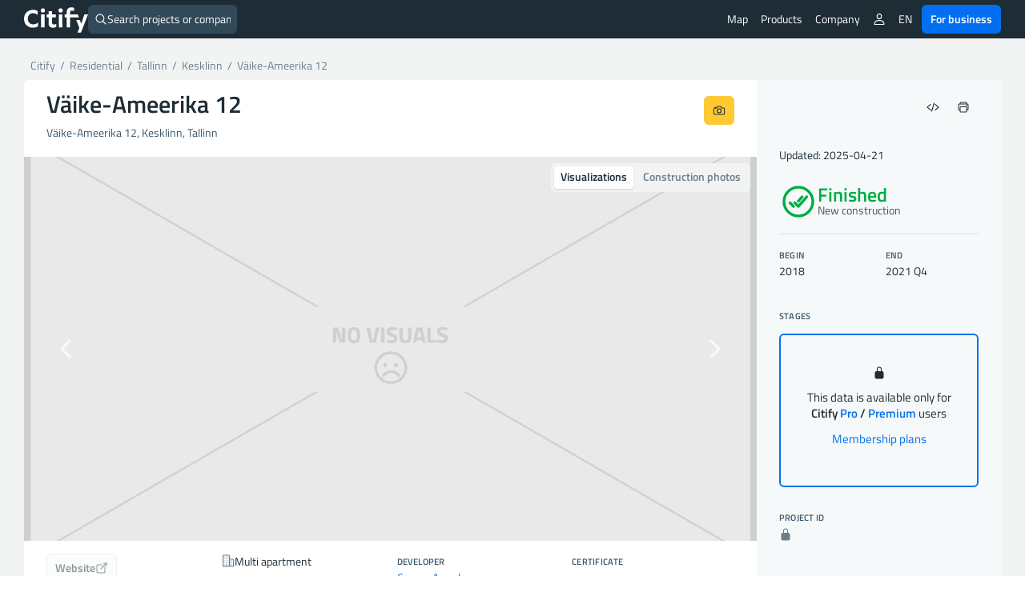

--- FILE ---
content_type: text/html; charset=UTF-8
request_url: https://citify.eu/en/vaike-ameerika-12/
body_size: 22366
content:
<!DOCTYPE html>
<html lang="en-US">
<head>
	<meta charset="UTF-8"/>
	<meta name="viewport" content="width=device-width, initial-scale=1, maximum-scale=1">

	<title>Väike-Ameerika 12 - finished - Citify</title>
<meta name='robots' content='max-image-preview:large' />
<link rel='dns-prefetch' href='//www.google.com' />
<link crossorigin='anonymous' href='//cdn.citify.eu' rel='preconnect' />
<link rel='preconnect' href='//api.citify.eu' />
<link rel='preconnect' href='//cdnjs.cloudflare.com' />
<link rel='preconnect' href='//browser-update.org' />
<link rel='preconnect' href='//www.google-analytics.com' />
<link rel='preconnect' href='//www.googletagmanager.com' />
<!-- citify.eu is managing ads with Advanced Ads 1.55.0 – https://wpadvancedads.com/ --><script id="citify-ready">
			window.advanced_ads_ready=function(e,a){a=a||"complete";var d=function(e){return"interactive"===a?"loading"!==e:"complete"===e};d(document.readyState)?e():document.addEventListener("readystatechange",(function(a){d(a.target.readyState)&&e()}),{once:"interactive"===a})},window.advanced_ads_ready_queue=window.advanced_ads_ready_queue||[];		</script>
		<link data-handle="citify_styles" rel='stylesheet' id='citify_styles-css' href='https://citify.eu/wp-content/themes/citify-standalone/css/style.min.css?ver=6.841' type='text/css' media='all' />
<link data-handle="print-style" rel='stylesheet' id='print-style-css' href='https://citify.eu/wp-content/themes/citify-standalone/css/print.css?ver=6.841' type='text/css' media='print' />
<link data-handle="citify_objektas_styles" rel='stylesheet' id='citify_objektas_styles-css' href='https://citify.eu/wp-content/themes/citify-standalone/css/style_objektas.min.css?ver=6.841' type='text/css' media='all' />
<style id='classic-theme-styles-inline-css' type='text/css'>
/*! This file is auto-generated */
.wp-block-button__link{color:#fff;background-color:#32373c;border-radius:9999px;box-shadow:none;text-decoration:none;padding:calc(.667em + 2px) calc(1.333em + 2px);font-size:1.125em}.wp-block-file__button{background:#32373c;color:#fff;text-decoration:none}
</style>
<style id='global-styles-inline-css' type='text/css'>
:root{--wp--preset--aspect-ratio--square: 1;--wp--preset--aspect-ratio--4-3: 4/3;--wp--preset--aspect-ratio--3-4: 3/4;--wp--preset--aspect-ratio--3-2: 3/2;--wp--preset--aspect-ratio--2-3: 2/3;--wp--preset--aspect-ratio--16-9: 16/9;--wp--preset--aspect-ratio--9-16: 9/16;--wp--preset--color--black: #000000;--wp--preset--color--cyan-bluish-gray: #abb8c3;--wp--preset--color--white: #ffffff;--wp--preset--color--pale-pink: #f78da7;--wp--preset--color--vivid-red: #cf2e2e;--wp--preset--color--luminous-vivid-orange: #ff6900;--wp--preset--color--luminous-vivid-amber: #fcb900;--wp--preset--color--light-green-cyan: #7bdcb5;--wp--preset--color--vivid-green-cyan: #00d084;--wp--preset--color--pale-cyan-blue: #8ed1fc;--wp--preset--color--vivid-cyan-blue: #0693e3;--wp--preset--color--vivid-purple: #9b51e0;--wp--preset--gradient--vivid-cyan-blue-to-vivid-purple: linear-gradient(135deg,rgba(6,147,227,1) 0%,rgb(155,81,224) 100%);--wp--preset--gradient--light-green-cyan-to-vivid-green-cyan: linear-gradient(135deg,rgb(122,220,180) 0%,rgb(0,208,130) 100%);--wp--preset--gradient--luminous-vivid-amber-to-luminous-vivid-orange: linear-gradient(135deg,rgba(252,185,0,1) 0%,rgba(255,105,0,1) 100%);--wp--preset--gradient--luminous-vivid-orange-to-vivid-red: linear-gradient(135deg,rgba(255,105,0,1) 0%,rgb(207,46,46) 100%);--wp--preset--gradient--very-light-gray-to-cyan-bluish-gray: linear-gradient(135deg,rgb(238,238,238) 0%,rgb(169,184,195) 100%);--wp--preset--gradient--cool-to-warm-spectrum: linear-gradient(135deg,rgb(74,234,220) 0%,rgb(151,120,209) 20%,rgb(207,42,186) 40%,rgb(238,44,130) 60%,rgb(251,105,98) 80%,rgb(254,248,76) 100%);--wp--preset--gradient--blush-light-purple: linear-gradient(135deg,rgb(255,206,236) 0%,rgb(152,150,240) 100%);--wp--preset--gradient--blush-bordeaux: linear-gradient(135deg,rgb(254,205,165) 0%,rgb(254,45,45) 50%,rgb(107,0,62) 100%);--wp--preset--gradient--luminous-dusk: linear-gradient(135deg,rgb(255,203,112) 0%,rgb(199,81,192) 50%,rgb(65,88,208) 100%);--wp--preset--gradient--pale-ocean: linear-gradient(135deg,rgb(255,245,203) 0%,rgb(182,227,212) 50%,rgb(51,167,181) 100%);--wp--preset--gradient--electric-grass: linear-gradient(135deg,rgb(202,248,128) 0%,rgb(113,206,126) 100%);--wp--preset--gradient--midnight: linear-gradient(135deg,rgb(2,3,129) 0%,rgb(40,116,252) 100%);--wp--preset--font-size--small: 13px;--wp--preset--font-size--medium: 20px;--wp--preset--font-size--large: 36px;--wp--preset--font-size--x-large: 42px;--wp--preset--spacing--20: 0.44rem;--wp--preset--spacing--30: 0.67rem;--wp--preset--spacing--40: 1rem;--wp--preset--spacing--50: 1.5rem;--wp--preset--spacing--60: 2.25rem;--wp--preset--spacing--70: 3.38rem;--wp--preset--spacing--80: 5.06rem;--wp--preset--shadow--natural: 6px 6px 9px rgba(0, 0, 0, 0.2);--wp--preset--shadow--deep: 12px 12px 50px rgba(0, 0, 0, 0.4);--wp--preset--shadow--sharp: 6px 6px 0px rgba(0, 0, 0, 0.2);--wp--preset--shadow--outlined: 6px 6px 0px -3px rgba(255, 255, 255, 1), 6px 6px rgba(0, 0, 0, 1);--wp--preset--shadow--crisp: 6px 6px 0px rgba(0, 0, 0, 1);}:where(.is-layout-flex){gap: 0.5em;}:where(.is-layout-grid){gap: 0.5em;}body .is-layout-flex{display: flex;}.is-layout-flex{flex-wrap: wrap;align-items: center;}.is-layout-flex > :is(*, div){margin: 0;}body .is-layout-grid{display: grid;}.is-layout-grid > :is(*, div){margin: 0;}:where(.wp-block-columns.is-layout-flex){gap: 2em;}:where(.wp-block-columns.is-layout-grid){gap: 2em;}:where(.wp-block-post-template.is-layout-flex){gap: 1.25em;}:where(.wp-block-post-template.is-layout-grid){gap: 1.25em;}.has-black-color{color: var(--wp--preset--color--black) !important;}.has-cyan-bluish-gray-color{color: var(--wp--preset--color--cyan-bluish-gray) !important;}.has-white-color{color: var(--wp--preset--color--white) !important;}.has-pale-pink-color{color: var(--wp--preset--color--pale-pink) !important;}.has-vivid-red-color{color: var(--wp--preset--color--vivid-red) !important;}.has-luminous-vivid-orange-color{color: var(--wp--preset--color--luminous-vivid-orange) !important;}.has-luminous-vivid-amber-color{color: var(--wp--preset--color--luminous-vivid-amber) !important;}.has-light-green-cyan-color{color: var(--wp--preset--color--light-green-cyan) !important;}.has-vivid-green-cyan-color{color: var(--wp--preset--color--vivid-green-cyan) !important;}.has-pale-cyan-blue-color{color: var(--wp--preset--color--pale-cyan-blue) !important;}.has-vivid-cyan-blue-color{color: var(--wp--preset--color--vivid-cyan-blue) !important;}.has-vivid-purple-color{color: var(--wp--preset--color--vivid-purple) !important;}.has-black-background-color{background-color: var(--wp--preset--color--black) !important;}.has-cyan-bluish-gray-background-color{background-color: var(--wp--preset--color--cyan-bluish-gray) !important;}.has-white-background-color{background-color: var(--wp--preset--color--white) !important;}.has-pale-pink-background-color{background-color: var(--wp--preset--color--pale-pink) !important;}.has-vivid-red-background-color{background-color: var(--wp--preset--color--vivid-red) !important;}.has-luminous-vivid-orange-background-color{background-color: var(--wp--preset--color--luminous-vivid-orange) !important;}.has-luminous-vivid-amber-background-color{background-color: var(--wp--preset--color--luminous-vivid-amber) !important;}.has-light-green-cyan-background-color{background-color: var(--wp--preset--color--light-green-cyan) !important;}.has-vivid-green-cyan-background-color{background-color: var(--wp--preset--color--vivid-green-cyan) !important;}.has-pale-cyan-blue-background-color{background-color: var(--wp--preset--color--pale-cyan-blue) !important;}.has-vivid-cyan-blue-background-color{background-color: var(--wp--preset--color--vivid-cyan-blue) !important;}.has-vivid-purple-background-color{background-color: var(--wp--preset--color--vivid-purple) !important;}.has-black-border-color{border-color: var(--wp--preset--color--black) !important;}.has-cyan-bluish-gray-border-color{border-color: var(--wp--preset--color--cyan-bluish-gray) !important;}.has-white-border-color{border-color: var(--wp--preset--color--white) !important;}.has-pale-pink-border-color{border-color: var(--wp--preset--color--pale-pink) !important;}.has-vivid-red-border-color{border-color: var(--wp--preset--color--vivid-red) !important;}.has-luminous-vivid-orange-border-color{border-color: var(--wp--preset--color--luminous-vivid-orange) !important;}.has-luminous-vivid-amber-border-color{border-color: var(--wp--preset--color--luminous-vivid-amber) !important;}.has-light-green-cyan-border-color{border-color: var(--wp--preset--color--light-green-cyan) !important;}.has-vivid-green-cyan-border-color{border-color: var(--wp--preset--color--vivid-green-cyan) !important;}.has-pale-cyan-blue-border-color{border-color: var(--wp--preset--color--pale-cyan-blue) !important;}.has-vivid-cyan-blue-border-color{border-color: var(--wp--preset--color--vivid-cyan-blue) !important;}.has-vivid-purple-border-color{border-color: var(--wp--preset--color--vivid-purple) !important;}.has-vivid-cyan-blue-to-vivid-purple-gradient-background{background: var(--wp--preset--gradient--vivid-cyan-blue-to-vivid-purple) !important;}.has-light-green-cyan-to-vivid-green-cyan-gradient-background{background: var(--wp--preset--gradient--light-green-cyan-to-vivid-green-cyan) !important;}.has-luminous-vivid-amber-to-luminous-vivid-orange-gradient-background{background: var(--wp--preset--gradient--luminous-vivid-amber-to-luminous-vivid-orange) !important;}.has-luminous-vivid-orange-to-vivid-red-gradient-background{background: var(--wp--preset--gradient--luminous-vivid-orange-to-vivid-red) !important;}.has-very-light-gray-to-cyan-bluish-gray-gradient-background{background: var(--wp--preset--gradient--very-light-gray-to-cyan-bluish-gray) !important;}.has-cool-to-warm-spectrum-gradient-background{background: var(--wp--preset--gradient--cool-to-warm-spectrum) !important;}.has-blush-light-purple-gradient-background{background: var(--wp--preset--gradient--blush-light-purple) !important;}.has-blush-bordeaux-gradient-background{background: var(--wp--preset--gradient--blush-bordeaux) !important;}.has-luminous-dusk-gradient-background{background: var(--wp--preset--gradient--luminous-dusk) !important;}.has-pale-ocean-gradient-background{background: var(--wp--preset--gradient--pale-ocean) !important;}.has-electric-grass-gradient-background{background: var(--wp--preset--gradient--electric-grass) !important;}.has-midnight-gradient-background{background: var(--wp--preset--gradient--midnight) !important;}.has-small-font-size{font-size: var(--wp--preset--font-size--small) !important;}.has-medium-font-size{font-size: var(--wp--preset--font-size--medium) !important;}.has-large-font-size{font-size: var(--wp--preset--font-size--large) !important;}.has-x-large-font-size{font-size: var(--wp--preset--font-size--x-large) !important;}
:where(.wp-block-post-template.is-layout-flex){gap: 1.25em;}:where(.wp-block-post-template.is-layout-grid){gap: 1.25em;}
:where(.wp-block-columns.is-layout-flex){gap: 2em;}:where(.wp-block-columns.is-layout-grid){gap: 2em;}
:root :where(.wp-block-pullquote){font-size: 1.5em;line-height: 1.6;}
</style>
<link data-handle="pmpro_frontend_base" rel='stylesheet' id='pmpro_frontend_base-css' href='https://citify.eu/wp-content/plugins/paid-memberships-pro/css/frontend/base.css?ver=3.3.2' type='text/css' media='all' />
<link data-handle="pmpro_frontend_variation_1" rel='stylesheet' id='pmpro_frontend_variation_1-css' href='https://citify.eu/wp-content/plugins/paid-memberships-pro/css/frontend/variation_1.css?ver=3.3.2' type='text/css' media='all' />
<script data-handle="recaptcha" type="text/javascript" src="https://www.google.com/recaptcha/api.js?hl=en-US&amp;ver=6.6.2" id="recaptcha-js"></script>
<script data-handle="jquery" type="text/javascript" rel="preload" src="//cdn.citify.eu/data/js/jquery.min.js" id="jquery-js"></script>
<script type="text/javascript" id="advanced-ads-advanced-js-js-extra">
/* <![CDATA[ */
var advads_options = {"blog_id":"1","privacy":{"enabled":false,"state":"not_needed"}};
/* ]]> */
</script>
<script data-handle="advanced-ads-advanced-js" type="text/javascript" src="https://citify.eu/wp-content/plugins/advanced-ads/public/assets/js/advanced.min.js?ver=1.55.0" id="advanced-ads-advanced-js-js"></script>
<link rel='shortlink' href='https://citify.eu/?p=29623' />
<link rel='canonical' href='https://citify.eu/en/vaike-ameerika-12/' />
<link rel='alternate' hreflang='en' href='https://citify.eu/en/vaike-ameerika-12/' />
<link rel='alternate' hreflang='lt' href='https://citify.eu/lt/vaike-ameerika-12/' />
<link rel='alternate' hreflang='et' href='https://citify.eu/et/vaike-ameerika-12/' />
<link rel='alternate' hreflang='lv' href='https://citify.eu/lv/vaike-ameerika-12/' />
<style id="pmpro_colors">:root {
	--pmpro--color--base: #ffffff;
	--pmpro--color--contrast: #222222;
	--pmpro--color--accent: #0c3d54;
	--pmpro--color--accent--variation: hsl( 199,75%,28.5% );
	--pmpro--color--border--variation: hsl( 0,0%,91% );
}</style><script type="text/javascript">
		var advadsCfpQueue = [];
		var advadsCfpAd = function( adID ){
			if ( 'undefined' == typeof advadsProCfp ) { advadsCfpQueue.push( adID ) } else { advadsProCfp.addElement( adID ) }
		};
		</script>
		<script type="application/ld+json">{
        "@context": "https://schema.org",
        "@type": "Organization",
        "@id": "/#org",
        "name": "Citify",
        "legalName": "Citify Pro UAB",
        "location": {
	        "@type": "PostalAddress",
	        "addressCountry": "LT",
	        "addressLocality": "Vilnius"
        },
        "url": "https://citify.eu",
        "logo": "https://cdn.citify.eu/data/wp-content/uploads/assets/citify_logo_trans.png",
        "description": "Citify is an online platform for tracking real estate development, providing important contacts and key project metrics for everyone.",
        "sameAs" : [
	        "https://www.facebook.com/citify.eu",
	        "https://www.instagram.com/citify.eu/",
	        "https://www.linkedin.com/company/citify-eu"
        ]
    }</script>

	<script type="application/ld+json">{
		"@context": "http://schema.org",
    	"@type": "WebSite",
		"url": "https://citify.eu/en/",
		"inLanguage": "en",
		"publisher": {
			"@id": "/#org"
		},
		"author": {
			"@id": "/#org"
		},
		"potentialAction": {
			"@type": "SearchAction",
			"target": {
				"@type": "EntryPoint",
				"urlTemplate": "https://citify.eu/search/{search_term_string}"
			},
			"query-input": "required name=search_term_string"
		}
	}</script>
	<script type="application/ld+json">{
	        "@context": "https://schema.org",
	        "@type": "Article",
	        "headline": "Väike-Ameerika 12",
	        "url": "https://citify.eu/en/vaike-ameerika-12/",
	        "mainEntityOfPage": "https://citify.eu/en/vaike-ameerika-12/",
	        "image": [
	        	"https://cdn.citify.eu/data/wp-content/uploads/assets/no-visuals.png"
	        ],
	        "dateModified": "2025-04-21T14:56:35+03:00",
	        "contentLocation": {
	        	"@type": "Place",
	        	"address": {
	        		"@type": "PostalAddress",
	        		"streetAddress": "Väike-Ameerika 12",
	        		"addressLocality": "Tallinn",
	        		"addressCountry": "Estonia"
	        	}
	        },
	        "publisher": {
	        	"@id": "/#org"
	        },
	        "author": {
	        	"@id": "/#org"
	        }
	    }</script>
			<link rel="preload" as="font" href="https://cdn.citify.eu/data/fonts/titillium-web-v9-latin-ext-regular.woff2" type="font/woff2" crossorigin="anonymous">
	<link rel="preload" as="font" href="https://cdn.citify.eu/data/fonts/titillium-web-v9-latin-ext-italic.woff2" type="font/woff2" crossorigin="anonymous">
	<link rel="preload" as="font" href="https://cdn.citify.eu/data/fonts/titillium-web-v9-latin-ext-600.woff2" type="font/woff2" crossorigin="anonymous">
	<link rel="preload" as="font" href="https://cdn.citify.eu/data/fonts/titillium-web-v9-latin-ext-600italic.woff2" type="font/woff2" crossorigin="anonymous">

	<link rel="apple-touch-icon" sizes="57x57" href="https://cdn.citify.eu/data/icons/apple-icon-57x57.png">
	<link rel="apple-touch-icon" sizes="60x60" href="https://cdn.citify.eu/data/icons/apple-icon-60x60.png">
	<link rel="apple-touch-icon" sizes="72x72" href="https://cdn.citify.eu/data/icons/apple-icon-72x72.png">
	<link rel="apple-touch-icon" sizes="76x76" href="https://cdn.citify.eu/data/icons/apple-icon-76x76.png">
	<link rel="apple-touch-icon" sizes="114x114" href="https://cdn.citify.eu/data/icons/apple-icon-114x114.png">
	<link rel="apple-touch-icon" sizes="120x120" href="https://cdn.citify.eu/data/icons/apple-icon-120x120.png">
	<link rel="apple-touch-icon" sizes="144x144" href="https://cdn.citify.eu/data/icons/apple-icon-144x144.png">
	<link rel="apple-touch-icon" sizes="152x152" href="https://cdn.citify.eu/data/icons/apple-icon-152x152.png">
	<link rel="apple-touch-icon" sizes="180x180" href="https://cdn.citify.eu/data/icons/apple-icon-180x180.png">
	<link rel="icon" type="image/png" sizes="192x192"  href="https://cdn.citify.eu/data/icons>/android-icon-192x192.png">
	<link rel="icon" type="image/png" sizes="32x32" href="https://cdn.citify.eu/data/icons/favicon-32x32.png">
	<link rel="icon" type="image/png" sizes="96x96" href="https://cdn.citify.eu/data/icons/favicon-96x96.png">
	<link rel="icon" type="image/png" sizes="16x16" href="https://cdn.citify.eu/data/icons/favicon-16x16.png">
	<link rel="manifest" href="https://citify.eu/manifest.json" crossorigin="use-credentials">
	<meta name="msapplication-TileColor" content="#ffffff">
	<meta name="msapplication-TileImage" content="https://cdn.citify.eu/data/icons/ms-icon-144x144.png">
	<meta name="theme-color" content="#ffffff">

    
	<!-- Global site tag (gtag.js) - Google Analytics -->
	<script async src="https://www.googletagmanager.com/gtag/js?id=G-77VZ8YL1NG"></script>
	<script>
		window.dataLayer = window.dataLayer || [];
		function gtag(){dataLayer.push(arguments);}
		gtag("js", new Date());

		var url = new URL(window.location.href);
		url.searchParams.delete("lng");
		url.searchParams.delete("lat");
		url.searchParams.delete("z");
		var cleanedUrl = url.origin + url.pathname + url.search;

		// console.log("cleanedUrl: ", cleanedUrl);

		// if(typeof isNuxtPage !== "undefined") {
		// 	if(!sessionStorage.getItem("map-pageview-tracked")) {
		// 		gtag("config", "G-77VZ8YL1NG", {
		// 			"page_location": cleanedUrl
		// 		});
		// 		sessionStorage.setItem("map-pageview-tracked", true);
		// 	}
		// } else {
		// 	gtag("config", "G-77VZ8YL1NG", {
		// 		"page_location": cleanedUrl
		// 	});
		// }

		// if(typeof isNuxtPage !== "undefined") {
		// 	gtag("config", "G-77VZ8YL1NG", {
		// 		send_page_view: false
		// 	});

		// 	gtag("event", "page_view", {
		// 		page_title: document.title,
		// 		page_location: cleanedUrl
		// 	});
		// }

		gtag("config", "G-77VZ8YL1NG");
		gtag("set", "user_properties", { "user_level_none": "true", "user_lang": "en" });</script><script type="text/javascript">
		var ajaxurl = "https://citify.eu/wp-admin/admin-ajax.php";</script>
	<script>window.MSInputMethodContext && document.documentMode && document.write('<script src="https://cdn.jsdelivr.net/gh/nuxodin/ie11CustomProperties@4.1.0/ie11CustomProperties.min.js"><\/script>');</script>
			<meta name='description' content='Väike-Ameerika 12 (multi apartment), on Väike-Ameerika 12 (Kesklinn) is finished, developer -. Construction dates: 2018 - 2021 Q4' />
			<meta property='og:title' content='Väike-Ameerika 12 - multi apartment' />
			<meta property='og:type' content='article' />
			<meta property='og:image' content='https://cdn.citify.eu/data/wp-content/uploads/assets/no-visuals.png' />
			<meta property='og:image:secure_url' content='https://cdn.citify.eu/data/wp-content/uploads/assets/no-visuals.png' />
			<meta property='og:image:width' content='1000' />
			<meta property='og:image:height' content='585' />
			<meta property='og:url' content='https://citify.eu/en/vaike-ameerika-12/' />
			<meta property='og:description' content='Väike-Ameerika 12 (multi apartment), on Väike-Ameerika 12 (Kesklinn) is finished, developer -. Construction dates: 2018 - 2021 Q4' />
			<meta property='fb:app_id' content='251252648757298' />

			<meta name='twitter:card' content='summary_large_image' />
			<meta name='twitter:title' content='Väike-Ameerika 12 - multi apartment' />
			<meta name='twitter:description' content='Väike-Ameerika 12 (multi apartment), on Väike-Ameerika 12 (Kesklinn) is finished, developer -. Construction dates: 2018 - 2021 Q4' />
			<meta name='twitter:image' content='https://cdn.citify.eu/data/wp-content/uploads/assets/no-visuals.png' />
		
</head>
<body class="pmpro-variation_1 post-template-default single single-post postid-29623 single-format-standard pmpro-body-has-access aa-prefix-citify-">
<header>
	<div class="header-wrapper">
		<div class="navbar-logo float-left">
			<a class="logo" title="Citify" href="https://citify.eu/en/"></a>
		</div>
		<div id="search-button">
			<div class="search-button-input">
	<form role="search" method="get" id="searchform" action="https://citify.eu/en/">
		<label>
			<ion-icon name='search-outline' class='float-left'></ion-icon>
			<input type="text" class="search-button-form float-left" id="quick-search" value="" name="s" id="s" placeholder="Search projects or companies" autocomplete="off" />
			<a id="search-btn-close" class="btn btn-small float-right"><ion-icon name="close-outline"></ion-icon></a>
		</label>
	</form>
</div>
<div id="quick-results">
	<div id="search-categories">
		<a class="tag tag-margin" href="https://citify.eu/en/category/residential/" title="Residential">Residential</a>
		<a class="tag tag-margin" href="https://citify.eu/en/category/commercial/" title="Commercial">Commercial</a>
		<a class="tag tag-margin" href="https://citify.eu/en/category/infrastructure/" title="Infrastructure">Infrastructure</a>
		<a class="tag tag-margin" href="https://citify.eu/en/category/parks/" title="Parks">Parks</a>
		<a class="tag tag-margin" href="https://citify.eu/en/category/public-purpose/" title="Public Purpose">Public Purpose</a>
	</div>

	<div id="quick-results-data" style="display: none">

		<div id="quick-results-data-more" class="scroll-control-vertical" style="max-height: 60vh;"></div>
	</div>

	<div id='searchLoading' class='spinner-container search-spinner spinner-center'><div class='spinner ' style='margin-right:10px;'></div></div>
</div>
		</div>

		<nav role="navigation" class="header-menu float-right">
							<ul class="header-menu_list header-menu_list-closeable">
					<li class="header-menu-item-wrap">
						<a class="header-menu-item" href="https://citify.eu/en/" title="Map">Map</a>
					</li>

					<li class="header-menu-item-wrap header-menu-item-has-children">
						<div class="header-menu-item">
							Products							<ion-icon class="mobile-show" name="chevron-down-outline"></ion-icon>
						</div>
						<div class="header-menu_sub-menu wide">
							<a class="header-menu_sub-menu-item" href="https://citify.eu/en/business/about-pro/" title="About Citify Pro">
								<div class="display-flex flex-nowrap gap column-gap">
									<div><ion-icon name="map-outline" style="font-size: 24px;margin-top:4px;"></ion-icon></ion-icon></div>
									<div class="display-flex flex-column" style="flex-grow: 1;">
										<b>Pro</b>
										<span class="header-menu_sub-menu-item-description">Transform cold calls to targeted contacts</span>
									</div>
								</div>
							</a>
							<a class="header-menu_sub-menu-item" href="https://citify.eu/en/business/about-pulse/" title="About Citify Pulse">
								<div class="display-flex flex-nowrap column-gap">
									<div><ion-icon src="https://cdn.citify.eu/data/wp-content/uploads/assets/citify_pulse_icon.svg" style="font-size: 24px;margin-top:4px;"></ion-icon></div>
									<div class="display-flex flex-column" style="flex-grow: 1;">
										<b>Pulse</b>
										<span class="header-menu_sub-menu-item-description">Master the residential market insights</span>
									</div>
								</div>
							</a>
							<a class="header-menu_sub-menu-item" href="https://citify.eu/en/business/about-radar/" title="About Citify Radar">
								<div class="display-flex flex-nowrap column-gap">
									<div><ion-icon src="https://cdn.citify.eu/data/wp-content/uploads/assets/citify_radar_icon.svg" style="font-size: 24px;margin-top:4px;"></ion-icon></div>
									<div class="display-flex flex-column" style="flex-grow: 1;">
										<b>Radar</b>
										<span class="header-menu_sub-menu-item-description">Never miss the news</span>
									</div>
								</div>
							</a>
						</div>
					</li>

					<li class="header-menu-item-wrap header-menu-item-has-children">
						<div class="header-menu-item">
							Company							<ion-icon class="mobile-show" name="chevron-down-outline"></ion-icon>
						</div>
						<div class="header-menu_sub-menu">
							<a class="header-menu_sub-menu-item" href="https://citify.eu/en/about-us/" title="About us">About us</a>
							<a class="header-menu_sub-menu-item" href="https://citify.eu/en/contacts/" title="Contacts">Contacts</a>
						</div>
					</li>

										
									</ul>
				
				<ul class="header-menu_list">
											<li class="header-menu-item-wrap header-menu-item-has-children">
							<div class="header-menu-item"><ion-icon name="person-outline"></ion-icon></div>
							<div class="header-menu_sub-menu">
								<a class="header-menu_sub-menu-item" href="https://citify.eu/en/membership-plans/" title="Membership plans">Membership plans</a>
								<a class="header-menu_sub-menu-item" href="https://citify.eu/en/login/" title="Login">Login</a>
								<a class="header-menu_sub-menu-item" href="https://citify.eu/en/register/" title="Register">Register</a>
							</div>
						</li>
										
					
					<li class="header-menu-item-wrap header-menu-item-has-children">
						<div class="header-menu-item">EN</div><div class="header-menu_sub-menu"><a href='https://citify.eu/en/vaike-ameerika-12/' title='English' class='header-menu_sub-menu-item'>English</a><a href='https://citify.eu/lt/vaike-ameerika-12/' title='Lietuvių' class='header-menu_sub-menu-item'>Lietuvių</a><a href='https://citify.eu/et/vaike-ameerika-12/' title='Eesti' class='header-menu_sub-menu-item'>Eesti</a><a href='https://citify.eu/lv/vaike-ameerika-12/' title='Latviešu' class='header-menu_sub-menu-item'>Latviešu</a></div>					</li>

					<li class="header-menu-item-wrap">
						<a href="https://citify.eu/en/business/" class="btn btn-fill-blue" title="Citify for business" style="margin-left: 4px;">For business</a>
					</li>
				</ul>

				<button type="button" name="menu" aria-label="Menu" class="navbar-toggle" onclick="toggleNav()">
					<span class="toggle-icon"></span>
				</button>

			<!-- <div class="navbar-actions float-right"> -->
				
				
				<!-- <div class="language-switch">
									</div>

				<button type="button" name="menu" aria-label="Menu" class="navbar-toggle" onclick="toggleNav()">
					<span class="toggle-icon"></span>
				</button> -->
			<!-- </div> -->
		</nav>
	</div>
</header>

<main class="container-large grey">
    <section class="container">
        <div class="row row-content">
            <div class="col-xs-8 show-print" id="spauda-logo">
                <b class="font-size-1-5">Citify</b>
            </div>
            <div class="col-xs-4 col-md-4 show-print" id="spauda-detales">
                <div class="fg-match-column-inside-wrapper">
                	www.citify.eu<br />Statement date: 2026-01-22 06:55:39<br />Updated: 2025-04-21<br />                </div>
            </div>

            <div class="col-xs-12">
						<div class="breadcrumbs-pure" id="breadcrumbs">
							<div itemscope="" itemtype="http://schema.org/BreadcrumbList">
								<span itemprop="itemListElement" itemscope itemtype="http://schema.org/ListItem">
									<a class="link" itemscope itemid="https://citify.eu/en/" itemtype="http://schema.org/WebPage" itemprop="item" href="https://citify.eu/en/" title="Citify">
										<span itemprop="name">Citify</span>
									</a>
									<meta itemprop="position" content="1">
								</span>
								<span class="separator">&nbsp;/&nbsp;</span>
								<span itemprop="itemListElement" itemscope itemtype="http://schema.org/ListItem">
									<a class="link" itemscope itemid="https://citify.eu/en/category/residential/" itemtype="http://schema.org/WebPage" itemprop="item" href="https://citify.eu/en/category/residential/">
										<span itemprop="name" title="Residential">Residential</span>
									</a>
									<meta itemprop="position" content="2">
								</span>
																<span class="separator">&nbsp;/&nbsp;</span>
								<span itemprop="itemListElement" itemscope itemtype="http://schema.org/ListItem">
									<a class="link" itemscope itemid="https://citify.eu/en/category/residential/?city=Tallinn" itemtype="http://schema.org/WebPage" itemprop="item" href="https://citify.eu/en/category/residential/?city=Tallinn" title="Tallinn">
										<span itemprop="name">Tallinn</span>
									</a>
									<meta itemprop="position" content="3">
								</span>
																									<span class="separator">&nbsp;/&nbsp;</span>
									<span itemprop="itemListElement" itemscope itemtype="http://schema.org/ListItem">
										<a class="link" itemscope itemid="https://citify.eu/en/category/residential/?city=Tallinn&district=Kesklinn" itemtype="http://schema.org/WebPage" itemprop="item" href="https://citify.eu/en/category/residential/?city=Tallinn&district=Kesklinn" title="Kesklinn">
											<span itemprop="name">Kesklinn</span>
										</a>
										<meta itemprop="position" content="4">
									</span>
																<span class="separator">&nbsp;/&nbsp;</span>
								<span class="active" itemprop="itemListElement" itemscope itemtype="http://schema.org/ListItem">
									<a class="link" itemscope itemid="https://citify.eu/en/vaike-ameerika-12/" itemtype="http://schema.org/WebPage" itemprop="item" href="https://citify.eu/en/vaike-ameerika-12/" title="Väike-Ameerika 12">
										<span itemprop="name">Väike-Ameerika 12</span>
									</a>
									<meta itemprop="position" content="5">
								</span>
							</div>
						</div>
            </div>
        </div>

        	</section>

	<section class="container round white">
		<div class="row row-flex row-content">
			<div class="col-xs-12 col-sm-8 col-md-8 col-lg-9 no-padding" id="project__main">
				<div class="row row-content" id="project__header">
					<div class="display-flex">
						<div class="project__header-title">
							<h1 class="objekto-pavadinimas no-margin-vertical">
								Väike-Ameerika 12							</h1>
						</div>
						<div class="display-flex project__header-actions btn-row-gap">
														<button type="button" class="btn float-right mobile-icon print-hide" data-toggle="citify-modal" data-target="#suggestEdit" title="Suggest an edit"><ion-icon name="create-outline"></ion-icon></button>

							<a class="btn btn-fill-yellow print-hide float-right no-margin" href="https://citify.eu/en/upload/?obj=V%C3%A4ike-Ameerika%2012,%20Tallinn" title="Upload construction photos"><ion-icon name="camera-outline"></ion-icon></a>
						</div>
					</div>
					<p class="text-grey" id="address">
						Väike-Ameerika 12, Kesklinn, Tallinn											</p>
				</div>
				<div class="row row-content" id="project__visuals">
					<div class="button-switcher" style="position:absolute;right:8px;top:8px;z-index:5">
						<input type="radio" id="visualsSwitch-visuals" name="visualsSwitch" value="visuals" checked>
						<label for="visualsSwitch-visuals" title="Visualizations">Visualizations</label>
						
						<input type="radio" id="visualsSwitch-photos" name="visualsSwitch" value="photos" >
						<label for="visualsSwitch-photos" title="Construction photos">Construction photos</label>
					</div>

					<div class="slide carousel vizualizacijos-slider" id="vizCarousel" data-ride="carousel" >
						<div class="visual-overlay">
							
						</div>
						<div class="carousel-inner popup-gallery" role="listbox">
							<div class="item active" role="option">
										<a href="https://cdn.citify.eu/data/wp-content/uploads/assets/no-visuals.png" class="popup-gallery-child" title="No visualizations"><img src="https://cdn.citify.eu/data/wp-content/uploads/assets/no-visuals.png" alt="No visualizations" class="img-responsive"></a>
									</div>						</div>
						<a class="left carousel-control" href="#vizCarousel" role="button" name="previous" aria-label="Previous" data-slide="prev">
							<span><ion-icon name="chevron-back-outline"></ion-icon></span>
						</a>
						<a class="right carousel-control" href="#vizCarousel" role="button" name="next" aria-label="Next" data-slide="next">
							<span><ion-icon name="chevron-forward-outline"></ion-icon></span>
						</a>
					</div>

					<div class="slide carousel vizualizacijos-slider" id="fotoCarousel" data-ride="carousel" style="display:none">
						<div class="carousel-inner popup-gallery" role="listbox">
							<!-- <span class="placeholder col-xs-12" style="height: 100%;"></span> -->

							<div class="item active" role="option">
										<a href="https://cdn.citify.eu/data/wp-content/uploads/assets/no-visuals.png" class="popup-gallery-child" title="No visualizations"><img src="https://cdn.citify.eu/data/wp-content/uploads/assets/no-visuals.png" alt="No visualizations" class="img-responsive"></a>
									</div>						</div>

						<a class="left carousel-control" href="#fotoCarousel" role="button" name="previous" aria-label="Previous" data-slide="prev">
							<span><ion-icon name="chevron-back-outline"></ion-icon></span>
						</a>
						<a class="right carousel-control" href="#fotoCarousel" role="button" name="next" aria-label="Next" data-slide="next">
							<span><ion-icon name="chevron-forward-outline"></ion-icon></span>
						</a>
					</div>
				</div>

				<div class="row row-content" id="project__details">
					<div class="row display-flex">
						<div class="col-xs-6 col-lg-3">
							<p><button class='btn no-margin' disabled title='Väike-Ameerika 12'>Website<ion-icon name='open-outline' class='btn-icon__end'></ion-icon></button></p>
						</div>

						<div class="col-xs-6 col-lg-3">
							<p class="data-block-icon" title="Type">
								<ion-icon name="business-outline"></ion-icon>
								<span class="data-block-icon__text">Multi apartment</span>						
							</p>
							<p class="data-block-icon" title="Investment">
								<ion-icon name="logo-euro"></ion-icon>
								<span class="data-block-icon__text">-</span>
							</p>
						</div>

						<div class="col-xs-6 col-lg-3">
							<h6 class="caption">Developer</h6>
							<p><a href='https://citify.eu/en/companies/80411/campa-arendus/' title='Campa Arendus'>Campa Arendus</a></p>						</div>

													<div class="col-xs-6 col-lg-3">
								<h6 class="caption">Certificate</h6>
								<p>-</p>
							</div>
											</div>


											<div class="row margin-bottom-20">
							<div class="col-xs-12">
	<div id="butu-informacija">
		<div class="row">
							<div class="col-xs-12 col-sm-6">
					<h3 class="skilties-pavadinimas">Apartment information</h3>
					<div class="row">
						<div class="col-xs-12">
							<h6 class="caption">Sales</h6>
				
							<div class="butai-progresas"></div>We don't have this data						</div>
						<div class="col-xs-6 col-md-4">
							<h6 class="caption">Quantity</h6>
							<p>8</p>
						</div>
						<div class="col-xs-6 col-md-4">
							<h6 class="caption">Apartment sizes</h6>
							<p>- m<sup>2</sup></p>
						</div>
						<div class="col-xs-6 col-md-4">
							<h6 class="caption">Price per square</h6>
							<p>- €</p>
						</div>
				
											</div>
				</div>
						
			<div class="col-xs-12 col-sm-6">
							</div>
		</div>
	</div>
</div>						</div>
					
											<div class="row" id="project__tabs">
							<div class="col-xs-12">
								<div class="citify-tabs" role="tablist">
								<h4 class='skilties-pavadinimas tabName active' role='tab' aria-controls='general' data-target='#general'><ion-icon class="btn-icon__start" name="cog-outline"></ion-icon>Parameters</h4><h4 class='skilties-pavadinimas tabName ' role='tab' aria-controls='hearing' data-target='#hearing'><ion-icon name="megaphone-outline"></ion-icon>Public presentation</h4><h4 class='skilties-pavadinimas tabName ' role='tab' aria-controls='companies' data-target='#companies'><ion-icon name="people-outline"></ion-icon>Related companies<span class='tag no-margin-vertical no-margin'>2</span></h4>								</div>
							</div>
						</div>
					
											<div class="row">
							<div class="col-xs-12 col-lg-7" id='objekto-informacija'>
								<div class='tab-panel tab-panel-active' role='tabpanel' aria-labelledby='general-tab' id='general'>												
<div class="about-info-block" id="teritorija">
	<h3 class="skilties-pavadinimas">Territory</h3>

	<div class="row display-flex row-scrollable">
		<div class="col-xs-6 col-md-4">
			<h6 class="caption">Area size</h6>
			<p>- ha</p>
		</div>
		<div class="col-xs-6 col-md-4">
			<h6 class="caption">Area density</h6>
			<p>- %</p>
		</div>
		<div class="col-xs-6 col-md-4">
			<h6 class="caption">Area intensity</h6>
			<p>-</p>
		</div>
		<div class="col-xs-6 col-md-4">
			<h6 class="caption">Building footprint</h6>
			<p>0,00 m<sup>2</sup></p>
		</div>
		<div class="col-xs-6 col-md-4">
			<h6 class="caption">Amount of greenery</h6>
			<p>- %</p>
		</div>
	</div>
</div>

<div class="about-info-block" id="techniniai">
	<h3 class="skilties-pavadinimas">Technical parameters</h3>

	<div class="row display-flex row-scrollable">
		
		<div class="col-xs-6 col-md-4">
			<h6 class="caption">Volume</h6>
			<p><a href='https://citify.eu/en/membership-plans/' title='Membership plans'><ion-icon class='text-subtle' name='lock-closed'></ion-icon></a></p>
		</div>
		<div class="col-xs-6 col-md-4">
			<h6 class="caption">Gross size</h6>
			<p>0,00 m<sup>2</sup></p>
		</div>
		<div class="col-xs-6 col-md-4">
			<h6 class="caption">Overground size</h6>
			<p><a href='https://citify.eu/en/membership-plans/' title='Membership plans'><ion-icon class='text-subtle' name='lock-closed'></ion-icon></a></p>
		</div>
		<div class="col-xs-6 col-md-4">
			<h6 class="caption">Underground size</h6>
			<p>
				<a href='https://citify.eu/en/membership-plans/' title='Membership plans'><ion-icon class='text-subtle' name='lock-closed'></ion-icon></a>				
			</p>
		</div>
		<div class="col-xs-6 col-md-4">
			<h6 class="caption">Useful area</h6>
			<p><a href='https://citify.eu/en/membership-plans/' title='Membership plans'><ion-icon class='text-subtle' name='lock-closed'></ion-icon></a></p>
		</div>

				<div class="col-xs-6 col-md-4">
	        <h6 class="caption">Commercial premises</h6>
	        <p>0 m<sup>2</sup></p>
	    </div>
	    		<div class="col-xs-6 col-md-4">
			<h6 class="caption">Floors</h6>
			<p>3</p>
		</div>
		<div class="col-xs-6 col-md-4">
			<h6 class="caption">Height</h6>
			<p>11.9 m</p>
		</div>
				<div class="col-xs-6 col-md-4">
			<h6 class="caption">Energy class</h6>
			<p>-</p>
		</div>
		<div class="col-xs-6 col-md-4">
			<h6 class="caption">Underground floors</h6>
			<p>1</p>
		</div>
		
	</div>
</div>

<div class="about-info-block" id="transportas">
	<h3 class="skilties-pavadinimas">Transport</h3>

	<div class="row">
		<div class="col-xs-4 col-md-4">
			<p class="data-block-icon" title="Parking spaces">
				<ion-icon name="car-sport" class="data-block-icon"></ion-icon>
				<span class="data-block-icon__text">-</span>
			</p>
		</div>

		<div class="col-xs-4 col-md-4">
			<p class="data-block-icon" title="Electric car parking">
				<ion-icon name="flash" class="data-block-icon"></ion-icon>
				<span class="data-block-icon__text"> 0</span>
			</p>
		</div>

		<div class="col-xs-4 col-md-4">
			<p class="data-block-icon" title="Bicycle parking">
				<ion-icon name="bicycle" class="data-block-icon"></ion-icon>
				<span class="data-block-icon__text"> 0</span>
			</p>
		</div>
	</div>
</div>	                    	

										</div><div class='tab-panel ' role='tabpanel' aria-labelledby='hearing-tab' id='hearing'>		<div class="row">
			<div class="col-xs-12 col-md-12 margin-bottom-20">
				<h3 class="skilties-pavadinimas margin-bottom-20">Detail / design plan</h3>
				<h6 class="caption">Status</h6>

				<p><a href='https://citify.eu/en/membership-plans/' title='Membership plans'><ion-icon class='text-subtle' name='lock-closed'></ion-icon></a></p><h6 class='caption'>Plan document</h6>
						<p><a href='https://tpr.tallinn.ee/DetailPlanning/Details/DP023660' title='Tallinna planeeringute register' rel='nofollow' target='_blank'>https://tpr.tallinn.ee/DetailPlanning/Details/DP023660 <ion-icon name='open-outline'></ion-icon></a></p><hr />
			</div>
		</div>No viewings</div><div class='tab-panel ' role='tabpanel' aria-labelledby='companies-tab' id='companies'><h3 class="skilties-pavadinimas">Related companies</h3>


    <div class="paid-content">
        <div class="row">
            <div class="col-xs-12 col-md-12">
                <p><ion-icon name="lock-closed"></ion-icon></p>
                <p>This data is available only for <strong>Citify&nbsp;<span style="color: var(--blue)">Pro</span>&nbsp;/&nbsp;<span style="color: var(--blue)">Premium</span></strong> users</p>                <p><a href="https://citify.eu/en/membership-plans/">Membership plans</a></p>
            </div>
        </div>
    </div>

    
</div>							</div>
							<div class="col-xs-12 col-lg-5" id="statybu-informacija">
								
																																			<div class="row no-margin">
											<div class="col-xs-12 no-padding">
												<div class='citify-ad citify-ad-track-width'>
													<div class='citify-ad__badge'>
														<span class='tag'>Advertisement</span>
													</div>

													<div class="citify-project-description" id="citify-467721202"><div data-citify-trackid="230173" data-citify-trackbid="1" class="citify-target" id="citify-169403502"><div class='citify-ad__content'>
        <div class='citify-ad__desc'>
            <div class='citify-ad__title'>Get full access with Citify <span class="text-blue">Pro</span> membership</div>
            <div class='tag citify-ad__subtitle'>From 30 Eur / month</div>
            <div class='citify-ad__text'>Find business opportunities with full data access and functionality.</div>
            <div class='citify-ad__button'>
                <a href='https://citify.eu/membership-plans/' class='btn btn-fill-teal no-margin' target='_blank' title='Get full access with Citify Pro membership' rel='sponsored'>Learn more <ion-icon name='open-outline'></ion-icon></a>
            </div>
        </div>
    </div></div></div>												</div>
											</div>
										</div>
																																</div>
						</div>
					
					<div class="row">
						<div class="col-xs-12">
							<h3 class="skilties-pavadinimas">Location &nbsp; 
								<a type="button" id="embedModalButtonPlace" data-toggle="citify-modal" data-target="#embedCodeModal" class="tag" style="font-size:.6em" title="Embed code">
									<ion-icon name="code-slash-outline" class="btn-icon__start"></ion-icon> 
									Embed								</a>
							</h3>
							<div id="objektas-zemelapyje">
								<button class="btn btn-primary font-size-1-15" title="Show project location">Show project location</button>
								<!-- <span class="placeholder col-xs-12" style="height: 100%;"></span> -->
							</div>
						</div>
					</div>
				</div>
			</div>

			
<div class="col-xs-12 col-sm-4 col-md-4 col-lg-3" id="project__stages">
    <div class="col-xs-12 flex flex-align-center flex-justify-between no-padding no-padding-vertical print-hide" id="spausdinti">
        <span></span>        <div class="flex flex-align-center btn-row-gap">
            <button type="button" id="embedModalButton" data-toggle="citify-modal" data-target="#embedCodeModal" class="btn btn-clear" title="Embed code"><ion-icon name="code-slash-outline"></ion-icon></button>
            <a href="#" class="btn btn-clear" id="print" title="Print"><ion-icon name="print-outline"></ion-icon></a></div>
        </div>
    <div class="col-xs-12 no-padding print-hide margin-top-20" id="atnaujinimo-data">
        Updated: 2025-04-21    </div>
    
    <div class="col-xs-12 full-width-print no-padding">
        <div class="row">
            <div class="col-xs-12">
                <div class="project-status">
                                        <div class="project-status-icon text-green"><ion-icon name="checkmark-done-circle-outline"></ion-icon></div>
                    <div class="project-status-text">
                        <span class="project-status-text-head text-green">
                            Finished                        </span>
                        <span class="project-status-text-subline">
                            New construction                        </span>
                    </div>
                </div>
            </div>
            <div class="col-xs-6">
                <h6 class="caption">Begin</h6>
                <p>2018</p>
            </div>
            <div class="col-xs-6">
                <h6 class="caption">End</h6>
                <p>2021 Q4</p>
            </div>
        </div>
    </div>
    <div class="col-xs-12 full-width-print no-padding" id="etapai">
        <h6 class="caption">Stages</h6>
        
            <div class="paid-content">
                <div class="row">
                    <div class="col-xs-12 col-md-12">
                        <p><ion-icon name="lock-closed"></ion-icon></p>
                        <p>This data is available only for <strong>Citify&nbsp;<span style="color: var(--blue)">Pro</span>&nbsp;/&nbsp;<span style="color: var(--blue)">Premium</span></strong> users</p>                        
                        <p><a href="https://citify.eu/en/membership-plans/">Membership plans</a></p>
                    </div>
                </div>
            </div>

                </div>

    <div class="col-xs-6 col-sm-12 col-md-12 full-width-print no-padding">
        <h6 class="caption">Project ID</h6>
        <p><a href='https://citify.eu/en/membership-plans/' title='Membership plans'><ion-icon class='text-subtle' name='lock-closed'></ion-icon></a></p>
            </div>

    <div class="col-xs-12 no-padding print-hide" id="prideti-nuotrauku">
        <a class="btn btn-fill-yellow no-margin" href="https://citify.eu/en/upload/?obj=V%C3%A4ike-Ameerika%2012,%20Tallinn" title="Upload construction photos"><ion-icon class="btn-icon__start" name="camera-outline"></ion-icon>Upload photos</a>
        <br /><br />
        <button type="button" class="btn btn-fill-yellow no-margin margin-bottom-20 print-hide" id="toggleSuggestEdit" data-toggle="citify-modal" data-target="#suggestEdit" title="Suggest an edit"><ion-icon class="btn-icon__start" name="create-outline"></ion-icon>Suggest an edit</button>
    </div>


    <!-- Modal edit -->
    <div class="citify-modal" id="suggestEdit" role="dialog" aria-labelledby="toggleSuggestEdit">
        <div class="citify-modal-dialog">
            <div class="citify-modal-content">
                <div class="citify-modal-header">
                    <h3>Edit information</h3>
                    <button class="btn citify-modal-close" title="Close"><ion-icon name="close-outline"></ion-icon></button>
                </div>
                <div class="citify-modal-inner-content">
                    <h3 class="center">In free form please provide new data</h3>
                    <form class="margin-bottom-20" id="project-data-form" method="POST">
                        <div class="row">
                            <div class="col-xs-12 margin-top-20 margin-bottom-20 center font-09">
                               Your contact information will be used only<br />if there is a need to check for information.<br />* - required fields                            </div>
                            <div class="col-xs-12 col-md-6">
                                <input class="form-control margin-bottom-20 input-full-width" type="text" placeholder="Your name *" aria-required="true" name="vardas" value="">
                            </div>
                            <div class="col-xs-12 col-md-6">
                                <input class="form-control margin-bottom-20 input-full-width" type="email" placeholder="Email *" name="el_pastas" aria-required="true" value="">
                            </div>
                            <div class="col-xs-12">
                                <input class="form-control margin-bottom-20 input-full-width" type="text" readonly="readonly" aria-required="true" name="objektas" value="Project: Väike-Ameerika 12">
                            </div>
                        </div>
                        <div class="row">
                            <div class="col-xs-12">
                                <textarea class="form-control input-full-width" placeholder="Suggested information *" rows="3" style="resize: vertical;" name="informacija"></textarea>
                                <input type="hidden" id="project_data_nonce" name="project_data_nonce" value="abf4413f67" /><input type="hidden" name="_wp_http_referer" value="/en/vaike-ameerika-12/" />                            </div>
                        </div>
                        <div class="row margin-top-20 center">
                            <div class="col-xs-12 center" id="project-data-response"></div>
                            <button type="submit" id="project-data-submit" class="btn btn-fill-yellow">Submit</button>
                        </div>
                    </form>

                    <div class="row margin-top-20 margin-bottom-20">
                        <hr />
                        <div class="col-xs-12">
                            <h3 class="margin-bottom-20 center">You can also upload</h3>
                            <div class="col-xs-6 center">
                                <a class="btn btn-fill-yellow" href="https://citify.eu/en/add-project/" title="Add new project"><ion-icon class="btn-icon__start" name="home-outline"></ion-icon>New project</a>
                            </div> 
                            <div class="col-xs-6 center">
                                <a class="btn btn-fill-yellow" href="https://citify.eu/en/upload/?obj=V%C3%A4ike-Ameerika%2012,%20Tallinn" title="Add construction photos"><ion-icon class="btn-icon__start" name="camera-outline"></ion-icon>Photos</a>
                            </div>
                        </div>
                    </div>
                </div>
            </div>
        </div>
    </div>
    <!-- <div class="modal fade" id="exampleModalCenter" tabindex="-1" role="dialog" aria-labelledby="exampleModalCenterTitle" aria-hidden="true"> -->


    <div class="col-xs-12 no-padding print-hide" id="dalintis">
        <a class="btn dalintis-icon fb no-margin" href="https://www.facebook.com/sharer/sharer.php?u=https://citify.eu/en/vaike-ameerika-12/" title="Share on Facebook" target="_blank" rel="noopener"><ion-icon name="logo-facebook"></ion-icon></a>
        <a href="http://twitter.com/intent/tweet?url=https://citify.eu/en/vaike-ameerika-12/" class="btn dalintis-icon tw" title="Share on Twitter" target="_blank" rel="noopener"><ion-icon name="logo-twitter"></ion-icon></a>


        <div class="citify-modal" id="embedCodeModal" role="dialog" aria-labelledby="embedModalButton">
            <div class="citify-modal-dialog">
                <div class="citify-modal-content">
                    <div class="citify-modal-header">
                        <h3>Project data embedding</h3>
                        <button class="btn citify-modal-close" title="Close"><ion-icon name="close-outline"></ion-icon></button>
                    </div>
                    <div class="citify-modal-inner-content">
                        <div class="row">
                            <div class="col-xs-12 margin-bottom-20">
                                <div class="citify-tabs" role="tablist">
                                    <h4 class="skilties-pavadinimas tabName active" role="tab" aria-controls="kortele" data-target="#kortele">Project card</h4>
                                    <h4 class="skilties-pavadinimas tabName" id="objektoVietaTab" role="tab" aria-controls="objektoVieta" data-target="#objektoVieta">Location on a map</h4>
                                </div>
                            </div>
                        </div>
                        <div class="row tab-panel tab-panel-active" role="tabpanel" aria-labelledby="kortele-tab" id="kortele">
                            <div class="col-xs-12 col-md-6">
                                <h5 class="margin-bottom-20">Card configuration</h5>
                                <p>Below you can configure project card and data to be shown based on your needs.</p>
                                <br />
                                <fieldset id="kortele_rodoma">
                                    <legend>Displayed data</legend>
                                    <label>Gross size <input type="checkbox" id="1"></label>
                                    <label>Public presentation <input type="checkbox" id="2"></label>
                                    <br />
                                    <label>Parking spaces <input type="checkbox" id="3"></label>
                                    <label>Investment <input type="checkbox" id="4"></label>
                                    <label>Status <input type="checkbox" id="5"></label>
                                </fieldset>
                                <fieldset id="kortele_nustatymai" class="margin-top-20">
                                    <legend>Other settings</legend>
                                    <label>Align right <input type="checkbox" name="lygiavimas" id="right"></label>
                                </fieldset>

                                <script>
                                    var showValue = [];
                                    var alignValue = "left";
                                    jQuery("fieldset#kortele_rodoma input:checkbox").change(function() {
                                        var checks = [];
                                        jQuery("fieldset#kortele_rodoma input:checkbox").each(function() {
                                            if(this.checked) {
                                                checks.push(this.id);
                                            }
                                        });
                                        var val = jQuery("#embed-code-forcopy").val();
                                        val = val.replace(/data-show=\".*\"/gm, "data-show=\""+checks.join(",")+"\"");
                                        jQuery("#embed-code-forcopy").val(val);

                                    });
                                    jQuery("input:checkbox[name=\'lygiavimas\']").change(function() {
                                            if(this.checked) {
                                                alignValue = this.id;
                                            } else {
                                                alignValue = "left";
                                            }
                                        var val = jQuery("#embed-code-forcopy").val();
                                        val = val.replace(/data-align=\".*\"/gm, "data-align=\""+alignValue+"\"");
                                        jQuery("#embed-code-forcopy").val(val);
                                    });
                                </script>

                                <br />
                                <h5 class="margin-top-20">Add this code to your page</h5>
                <textarea id="embed-code-forcopy" onclick="this.focus();this.select()" class="form-control margin-top-20 margin-bottom-20 input-full-width" readonly="readonly" rows="8" style="resize: vertical;"><div id="citify-embed-project"></div>
<script src="//citify.eu/api/card/includes/js/citifyCardEmbed.min.js" 
data-project="29623"
data-align="left"
data-show=""
data-lang="en_US"
id="citify-embed" async defer></script></textarea>
                            </div>
                            <div class="col-xs-12 col-md-6">
                                <div id="citify-embed-project"></div>
                            </div>
                        </div>
                        <div class="row tab-panel" role="tabpanel" aria-labelledby="objektoVieta-tab" id="objektoVieta">
                            <div class="col-xs-12 col-md-6">
                                <h5 class="margin-bottom-20"><b>Map configuration</b></h5>
                                <p>You can change map parameters below</p>
                                <br />
                                <fieldset id="zemelapis_nustatymai">
                                    <p><label>Area color &nbsp; <input type="color" id="polyColor" name="polyColor" value="#00e0ca" style="padding:0"></label></p>

                                    
                                    <p class="margin-top-20"><label>Display style:</label> 
                                        <label>Territory <input type="radio" name="polyType" value="polygon" id="polygon" checked></label>
                                        <label for="point">Point <input type="radio" name="polyType" value="point" id="point"></label></p>
                                    <p class="margin-top-20"><label>Map height (px/%) &nbsp; <input type="text" id="mapHeight" name="mapHeight" value="250px"></label></p>
                                </fieldset>

                                <script>
                                    jQuery("#polyColor").change(function() {
                                        let val = jQuery("#embed-code-forcopy-map").val();
                                        val = val.replace(/data-color=\".*\"/gm, "data-color=\""+$(this).val()+"\"");
                                        jQuery("#embed-code-forcopy-map").val(val);
                                    });
                                    jQuery(".user-colors").on('click', function() {
                                        let val = jQuery("#embed-code-forcopy-map").val();
                                        val = val.replace(/data-color=\".*\"/gm, "data-color=\""+$(this).data('color')+"\"");
                                        jQuery("#embed-code-forcopy-map").val(val);
                                    });
                                    jQuery("input:radio[name=\'polyType\']").change(function() {
                                        let val = jQuery("#embed-code-forcopy-map").val();
                                        val = val.replace(/data-type=\".*\"/gm, "data-type=\""+$(this).val()+"\"");
                                        jQuery("#embed-code-forcopy-map").val(val);
                                    });
                                    jQuery("#mapHeight").change(function() {
                                        let val = jQuery("#embed-code-forcopy-map").val();
                                        val = val.replace(/data-height=\".*\"/gm, "data-height=\""+$(this).val()+"\"");
                                        jQuery("#embed-code-forcopy-map").val(val);
                                    });
                                </script>
                            </div>
                            <div class="col-xs-12 col-md-6">
                                <h5>Add this code to your page:</h5>
                <textarea id="embed-code-forcopy-map" onclick="this.focus();this.select()" class="form-control margin-top-20 margin-bottom-20 input-full-width" readonly="readonly" rows="9" style="resize: vertical;"><div class="citify-map-embed"
data-project="29623" 
data-height="250px" 
data-type="polygon" 
data-color="#00e0ca"></div>
<script src="//citify.eu/api/map_mini/includes/js/1.01/citifyMapEmbed.min.js" async defer></script></textarea>
                            </div>
                            <div class="col-xs-12">
                                <h5>Example:</h5>
                                <div class="citify-map-embed" data-project="29623" data-height="250px" data-type="polygon" data-color="#00e0ca" style="height:250px;width:100%;background-color:rgba(var(--light-grey))"></div>
                            </div>
                        </div>
                    </div>
                </div>
            </div>
        </div>
    </div>
</div>
		</div>

			</section>
</main>

<section class="print-hide" id="panasus-objektai">
	<div class="container">
        <h2 id="panasus-objektai-title">Similar projects</h2>
        <div id="panasus-objektai-res">
			<!-- <article class="search-project">
				<span class="placeholder col-xs-12" style="height: 100%;"></span>
			</article>
			<article class="search-project">
				<span class="placeholder col-xs-12" style="height: 100%;"></span>
			</article>
			<article class="search-project">
				<span class="placeholder col-xs-12" style="height: 100%;"></span>
			</article>
			<article class="search-project">
				<span class="placeholder col-xs-12" style="height: 100%;"></span>
			</article> -->

										<article class='search-project'>
							<span class="search-project-isnew" style="position:absolute;top:10px;right:10px">
															</span>
							<a href='https://citify.eu/en/avalon-plaza/' title='Avalon Plaza (Tartu mnt 44) - Multi apartment, Office center, Other commercial' class='search-project-over-link'></a>
							<div class='search-project-img'>
								<img src='https://cdn.citify.eu/data/wp-content/uploads/2021/03/citify-tartu-mnt-44-26332-300x188.jpg' alt='Avalon Plaza (Tartu mnt 44) - Multi apartment, Office center, Other commercial' />
							</div>
							<div class='search-project-body'>
								<h3 class='skilties-pavadinimas similar__name'>Avalon Plaza</h3>
								<p class='text-grey similar__address'>Tartu mnt 44</p>
								<p class='similar__status'><b><span class='text-green'><ion-icon name="checkmark-done-circle-outline"></ion-icon></span>
		<span class='text-green'>Finished</span></b></p>
								<div class="row">
									<div class="col-xs-6 col-md-6">
										<h6 class="caption">Begin</h6>
										<p class="no-margin-vertical">2024</p>
									</div>
									<div class="col-xs-6 col-md-6">
										<h6 class="caption">End</h6>
										<p class="no-margin-vertical">2025 Q4</p>
									</div>
									<div class="col-xs-12 col-md-12">
										<h6 class="caption">Type</h6>
										<p class="no-margin-vertical">Multi apartment &#8226; Office center &#8226; Other commercial</p>
									</div>
																			<div class="col-xs-12 col-md-12">
											<h6 class="caption">Price per square</h6>
											<p class="no-margin-vertical">4 219 - 10 766 €</p>
										</div>
																	</div>
							</div>
						</article>
											<article class='search-project'>
							<span class="search-project-isnew" style="position:absolute;top:10px;right:10px">
															</span>
							<a href='https://citify.eu/en/laulupeo-residents/' title='Laulupeo Residents (Kunderi 34 ) - Multi apartment' class='search-project-over-link'></a>
							<div class='search-project-img'>
								<img src='https://cdn.citify.eu/data/wp-content/uploads/assets/no-visuals.png' alt='Laulupeo Residents (Kunderi 34 ) - Multi apartment' />
							</div>
							<div class='search-project-body'>
								<h3 class='skilties-pavadinimas similar__name'>Laulupeo Residents</h3>
								<p class='text-grey similar__address'>Kunderi 34 </p>
								<p class='similar__status'><b><span class='text-green'><ion-icon name="checkmark-done-circle-outline"></ion-icon></span>
		<span class='text-green'>Finished</span></b></p>
								<div class="row">
									<div class="col-xs-6 col-md-6">
										<h6 class="caption">Begin</h6>
										<p class="no-margin-vertical">2023</p>
									</div>
									<div class="col-xs-6 col-md-6">
										<h6 class="caption">End</h6>
										<p class="no-margin-vertical">2024</p>
									</div>
									<div class="col-xs-12 col-md-12">
										<h6 class="caption">Type</h6>
										<p class="no-margin-vertical">Multi apartment</p>
									</div>
																			<div class="col-xs-12 col-md-12">
											<h6 class="caption">Price per square</h6>
											<p class="no-margin-vertical">3 142 - 4 893 €</p>
										</div>
																	</div>
							</div>
						</article>
											<article class='search-project'>
							<span class="search-project-isnew" style="position:absolute;top:10px;right:10px">
															</span>
							<a href='https://citify.eu/en/toom-kuninga-26-1/' title='Toom-Kuninga 26/1 (Toom-Kuninga 26/1) - Multi apartment' class='search-project-over-link'></a>
							<div class='search-project-img'>
								<img src='https://cdn.citify.eu/data/wp-content/uploads/2020/08/citify-toom-kuninga-26-9477-300x169.jpg' alt='Toom-Kuninga 26/1 (Toom-Kuninga 26/1) - Multi apartment' />
							</div>
							<div class='search-project-body'>
								<h3 class='skilties-pavadinimas similar__name'>Toom-Kuninga 26/1</h3>
								<p class='text-grey similar__address'>Toom-Kuninga 26/1</p>
								<p class='similar__status'><b><span class='text-green'><ion-icon name="checkmark-done-circle-outline"></ion-icon></span>
		<span class='text-green'>Finished</span></b></p>
								<div class="row">
									<div class="col-xs-6 col-md-6">
										<h6 class="caption">Begin</h6>
										<p class="no-margin-vertical">2022</p>
									</div>
									<div class="col-xs-6 col-md-6">
										<h6 class="caption">End</h6>
										<p class="no-margin-vertical">2023</p>
									</div>
									<div class="col-xs-12 col-md-12">
										<h6 class="caption">Type</h6>
										<p class="no-margin-vertical">Multi apartment</p>
									</div>
																			<div class="col-xs-12 col-md-12">
											<h6 class="caption">Price per square</h6>
											<p class="no-margin-vertical">3 846 - 4 737 €</p>
										</div>
																	</div>
							</div>
						</article>
											<article class='search-project'>
							<span class="search-project-isnew" style="position:absolute;top:10px;right:10px">
															</span>
							<a href='https://citify.eu/en/via-tatari/' title='VIA TATARI (Tatari 6a) - Co-living, Multi apartment' class='search-project-over-link'></a>
							<div class='search-project-img'>
								<img src='https://cdn.citify.eu/data/wp-content/uploads/2020/06/citify-tatari-6a-5393-300x169.jpg' alt='VIA TATARI (Tatari 6a) - Co-living, Multi apartment' />
							</div>
							<div class='search-project-body'>
								<h3 class='skilties-pavadinimas similar__name'>VIA TATARI</h3>
								<p class='text-grey similar__address'>Tatari 6a</p>
								<p class='similar__status'><b><span class='text-green'><ion-icon name="checkmark-done-circle-outline"></ion-icon></span>
		<span class='text-green'>Finished</span></b></p>
								<div class="row">
									<div class="col-xs-6 col-md-6">
										<h6 class="caption">Begin</h6>
										<p class="no-margin-vertical">2022</p>
									</div>
									<div class="col-xs-6 col-md-6">
										<h6 class="caption">End</h6>
										<p class="no-margin-vertical">2025</p>
									</div>
									<div class="col-xs-12 col-md-12">
										<h6 class="caption">Type</h6>
										<p class="no-margin-vertical">Co-living &#8226; Multi apartment</p>
									</div>
																			<div class="col-xs-12 col-md-12">
											<h6 class="caption">Price per square</h6>
											<p class="no-margin-vertical">6 674 - 11 813 €</p>
										</div>
																	</div>
							</div>
						</article>
											<article class='search-project'>
							<span class="search-project-isnew" style="position:absolute;top:10px;right:10px">
															</span>
							<a href='https://citify.eu/en/turi-kvartal-turi-9-3/' title='Türi Kvartal (Türi 9/3) (Türi 9/3) - Multi apartment' class='search-project-over-link'></a>
							<div class='search-project-img'>
								<img src='https://cdn.citify.eu/data/wp-content/uploads/2020/07/citify-turi-9-15-300x169.jpg' alt='Türi Kvartal (Türi 9/3) (Türi 9/3) - Multi apartment' />
							</div>
							<div class='search-project-body'>
								<h3 class='skilties-pavadinimas similar__name'>Türi Kvartal (Türi 9/3)</h3>
								<p class='text-grey similar__address'>Türi 9/3</p>
								<p class='similar__status'><b><span class='text-green'><ion-icon name="checkmark-done-circle-outline"></ion-icon></span>
		<span class='text-green'>Finished</span></b></p>
								<div class="row">
									<div class="col-xs-6 col-md-6">
										<h6 class="caption">Begin</h6>
										<p class="no-margin-vertical">2021</p>
									</div>
									<div class="col-xs-6 col-md-6">
										<h6 class="caption">End</h6>
										<p class="no-margin-vertical">2025</p>
									</div>
									<div class="col-xs-12 col-md-12">
										<h6 class="caption">Type</h6>
										<p class="no-margin-vertical">Multi apartment</p>
									</div>
																			<div class="col-xs-12 col-md-12">
											<h6 class="caption">Price per square</h6>
											<p class="no-margin-vertical">3 765 - 5 010 €</p>
										</div>
																	</div>
							</div>
						</article>
											<article class='search-project'>
							<span class="search-project-isnew" style="position:absolute;top:10px;right:10px">
															</span>
							<a href='https://citify.eu/en/f-r-faehlmanni-13/' title='F. R. Faehlmanni 13 (F. R. Faehlmanni 13) - Multi apartment, Office center' class='search-project-over-link'></a>
							<div class='search-project-img'>
								<img src='https://cdn.citify.eu/data/wp-content/uploads/assets/no-visuals.png' alt='F. R. Faehlmanni 13 (F. R. Faehlmanni 13) - Multi apartment, Office center' />
							</div>
							<div class='search-project-body'>
								<h3 class='skilties-pavadinimas similar__name'>F. R. Faehlmanni 13</h3>
								<p class='text-grey similar__address'>F. R. Faehlmanni 13</p>
								<p class='similar__status'><b><span class='text-green'><ion-icon name="checkmark-done-circle-outline"></ion-icon></span>
		<span class='text-green'>Finished</span></b></p>
								<div class="row">
									<div class="col-xs-6 col-md-6">
										<h6 class="caption">Begin</h6>
										<p class="no-margin-vertical">2024</p>
									</div>
									<div class="col-xs-6 col-md-6">
										<h6 class="caption">End</h6>
										<p class="no-margin-vertical">2025</p>
									</div>
									<div class="col-xs-12 col-md-12">
										<h6 class="caption">Type</h6>
										<p class="no-margin-vertical">Multi apartment &#8226; Office center</p>
									</div>
																	</div>
							</div>
						</article>
											<article class='search-project'>
							<span class="search-project-isnew" style="position:absolute;top:10px;right:10px">
															</span>
							<a href='https://citify.eu/en/katze-maja/' title='Katze Maja (Wismari 47a) - Multi apartment' class='search-project-over-link'></a>
							<div class='search-project-img'>
								<img src='https://cdn.citify.eu/data/wp-content/uploads/2020/06/Citify-Wismari-47a-02-300x169.jpg' alt='Katze Maja (Wismari 47a) - Multi apartment' />
							</div>
							<div class='search-project-body'>
								<h3 class='skilties-pavadinimas similar__name'>Katze Maja</h3>
								<p class='text-grey similar__address'>Wismari 47a</p>
								<p class='similar__status'><b><span class='text-green'><ion-icon name="checkmark-done-circle-outline"></ion-icon></span>
		<span class='text-green'>Finished</span></b></p>
								<div class="row">
									<div class="col-xs-6 col-md-6">
										<h6 class="caption">Begin</h6>
										<p class="no-margin-vertical">2020</p>
									</div>
									<div class="col-xs-6 col-md-6">
										<h6 class="caption">End</h6>
										<p class="no-margin-vertical">2021</p>
									</div>
									<div class="col-xs-12 col-md-12">
										<h6 class="caption">Type</h6>
										<p class="no-margin-vertical">Multi apartment</p>
									</div>
																			<div class="col-xs-12 col-md-12">
											<h6 class="caption">Price per square</h6>
											<p class="no-margin-vertical">3506 €</p>
										</div>
																	</div>
							</div>
						</article>
											<article class='search-project'>
							<span class="search-project-isnew" style="position:absolute;top:10px;right:10px">
															</span>
							<a href='https://citify.eu/en/parnu-mnt-129b/' title='Pärnu mnt 129b (Pärnu mnt 129b) - Multi apartment' class='search-project-over-link'></a>
							<div class='search-project-img'>
								<img src='https://cdn.citify.eu/data/wp-content/uploads/2020/06/Citify-Pärnu-mnt-129b-01-300x195.jpg' alt='Pärnu mnt 129b (Pärnu mnt 129b) - Multi apartment' />
							</div>
							<div class='search-project-body'>
								<h3 class='skilties-pavadinimas similar__name'>Pärnu mnt 129b</h3>
								<p class='text-grey similar__address'>Pärnu mnt 129b</p>
								<p class='similar__status'><b><span class='text-green'><ion-icon name="checkmark-done-circle-outline"></ion-icon></span>
		<span class='text-green'>Finished</span></b></p>
								<div class="row">
									<div class="col-xs-6 col-md-6">
										<h6 class="caption">Begin</h6>
										<p class="no-margin-vertical">2021</p>
									</div>
									<div class="col-xs-6 col-md-6">
										<h6 class="caption">End</h6>
										<p class="no-margin-vertical">2022</p>
									</div>
									<div class="col-xs-12 col-md-12">
										<h6 class="caption">Type</h6>
										<p class="no-margin-vertical">Multi apartment</p>
									</div>
																			<div class="col-xs-12 col-md-12">
											<h6 class="caption">Price per square</h6>
											<p class="no-margin-vertical">2593 - 3109 €</p>
										</div>
																	</div>
							</div>
						</article>
									        </div>
    </div>
</section>

<template id="template-similar">
	<article class='search-project'>
		<a href='' title='' class='search-project-over-link'></a>
		<div class='search-project-img'>
			<img src='' alt='' />
		</div>
		<div class='search-project-body'>
			<h3 class='skilties-pavadinimas similar__name'></h3>
			<p class='text-grey similar__address'></p>
			<span class='similar__price'></span>
			<p><b class='similar__status'></b></p>
		</div>
	</article>
</template>

	<footer id="footer">
		<div class="container">
			<div class="row footer-buttons" style="width:100%;">
				<div class="col-xs-12 col-sm-6 col-md-3">
					<h6 class="caption">About us</h6>
					<a href="https://citify.eu/en/about-us/" title="About us">About us</a><br />
					<a href="https://citify.eu/en/business/" title="Citify for business">For business</a><br />
					<a href="https://citify.eu/en/membership-plans/" title="Membership plans">Membership plans</a><br />
					<a href="https://citify.eu/en/usage-agreement/" title="Usage agreement">Usage agreement</a><br />
					<a href="https://citify.eu/en/privacy-policy/" title="Privacy">Privacy</a><br />
					<a href="https://citify.eu/en/cookie-policy/" title="Cookie policy">Cookie policy</a>
				</div>
				<div class="col-xs-12 col-sm-6 col-md-3">
					<h6 class="caption">Products</h6>
					<a href="https://citify.eu/en/business/about-radar/" title="Radar">Radar</a><br />
					<a href="https://citify.eu/en/business/about-pro/" title="Pro">Pro</a><br />
					<a href="https://citify.eu/en/business/about-pulse/" title="Pulse">Pulse</a><br />

					<h6 class="caption margin-top-20">Solutions</h6>
					<a href="https://citify.eu/en/business/real-estate-developers/" title="Real estate developers">Real estate developers</a><br />
					<a href="https://citify.eu/en/business/industry-partners/" title="Industry partners">Industry partners</a><br />
				</div>
				<div class="col-xs-12 col-sm-6 col-md-3">
					<h6 class="caption">Cities</h6>
					<a href="https://citify.eu/en/vilnius/" title="Vilnius development map">Vilnius development map</a><br />
					<a href="https://citify.eu/en/kaunas/" title="Kaunas development map">Kaunas development map</a><br />
					<a href="https://citify.eu/en/klaipeda/" title="Klaipėda development map">Klaipėda development map</a><br />
					<a href="https://citify.eu/en/palanga/" title="Palanga development map">Palanga development map</a><br />
					<a href="https://citify.eu/en/neringa/" title="Neringa development map">Neringa development map</a><br />
					<a href="https://citify.eu/en/riga/" title="Riga development map">Riga development map</a><br />
					<a href="https://citify.eu/en/tallinn/" title="Tallinn development map">Tallinn development map</a><br />
				</div>
				<div class="col-xs-12 col-sm-6 col-md-3">
					<h6 class="caption">Categories</h6>
					<a href="https://citify.eu/en/category/residential/" title="Residential">Residential</a><br />
					<a href="https://citify.eu/en/category/commercial/" title="Commercial">Commercial</a><br />
					<a href="https://citify.eu/en/category/infrastructure/" title="Infrastructure">Infrastructure</a><br />
					<a href="https://citify.eu/en/category/parks/" title="Parks">Parks</a><br />
					<a href="https://citify.eu/en/category/public-purpose/" title="Public Purpose">Public Purpose</a><br />
				</div>
			</div>
			<div class="row footer-buttons" style="width:100%;">
				<div class="col-xs-12 col-xs-8">
					<div class="navbar-logo float-left">
						<a class="logo" title="Citify" href="https://citify.eu/en/"></a>
					</div>
				</div>
				<div class="col-xs-12 col-sm-4">
					<div class="footer-text text-right float-right">
						© Citify 2026 &nbsp; &nbsp; 
						<a href="https://www.facebook.com/citify.eu/" title="Citify Facebook" target="_blank"><ion-icon name="logo-facebook"></ion-icon></a> &nbsp; &nbsp;
						<a href="https://www.instagram.com/citify.eu/" title="Citify Instagram" target="_blank"><ion-icon name="logo-instagram"></ion-icon></a>
						<div class="margin-top-20"><a href="https://lithuania.lt/" class="text-teal" target="_blank" title="Made in Lithuania">Made with &nbsp;<ion-icon name="heart"></ion-icon>&nbsp; in Lithuania</a></div>
					</div>
				</div>
			</div>
		</div>
	</footer>

<script>(function(){var advanced_ads_ga_UID="citify",advanced_ads_ga_anonymIP=!!1;window.advanced_ads_check_adblocker=function(t){var n=[],e=null;function a(t){var n=window.requestAnimationFrame||window.mozRequestAnimationFrame||window.webkitRequestAnimationFrame||function(t){return setTimeout(t,16)};n.call(window,t)}return a((function(){var t=document.createElement("div");t.innerHTML="&nbsp;",t.setAttribute("class","ad_unit ad-unit text-ad text_ad pub_300x250"),t.setAttribute("style","width: 1px !important; height: 1px !important; position: absolute !important; left: 0px !important; top: 0px !important; overflow: hidden !important;"),document.body.appendChild(t),a((function(){var a,o,i=null===(a=(o=window).getComputedStyle)||void 0===a?void 0:a.call(o,t),d=null==i?void 0:i.getPropertyValue("-moz-binding");e=i&&"none"===i.getPropertyValue("display")||"string"==typeof d&&-1!==d.indexOf("about:");for(var c=0,r=n.length;c<r;c++)n[c](e);n=[]}))})),function(t){"undefined"==typeof advanced_ads_adblocker_test&&(e=!0),null!==e?t(e):n.push(t)}}(),(()=>{function t(t){this.UID=t,this.analyticsObject="function"==typeof gtag;var n=this;return this.count=function(){gtag("event","AdBlock",{event_category:"Advanced Ads",event_label:"Yes",non_interaction:!0,send_to:n.UID})},function(){if(!n.analyticsObject){var e=document.createElement("script");e.src="https://www.googletagmanager.com/gtag/js?id="+t,e.async=!0,document.body.appendChild(e),window.dataLayer=window.dataLayer||[],window.gtag=function(){dataLayer.push(arguments)},n.analyticsObject=!0,gtag("js",new Date)}var a={send_page_view:!1,transport_type:"beacon"};window.advanced_ads_ga_anonymIP&&(a.anonymize_ip=!0),gtag("config",t,a)}(),this}advanced_ads_check_adblocker((function(n){n&&new t(advanced_ads_ga_UID).count()}))})();})();</script>		<!-- Memberships powered by Paid Memberships Pro v3.3.2. -->
	<script type="text/javascript" id="advanced-ads-pro/front-js-extra">
/* <![CDATA[ */
var advanced_ads_cookies = {"cookie_path":"\/","cookie_domain":""};
var advadsCfpInfo = {"cfpExpHours":"3","cfpClickLimit":"3","cfpBan":"7","cfpPath":"","cfpDomain":""};
/* ]]> */
</script>
<script data-handle="advanced-ads-pro/front" type="text/javascript" src="https://citify.eu/wp-content/plugins/advanced-ads-pro/assets/js/advanced-ads-pro.min.js?ver=2.27.0" id="advanced-ads-pro/front-js"></script>
<script type="text/javascript" id="advadsTrackingScript-js-extra">
/* <![CDATA[ */
var advadsTracking = {"impressionActionName":"aatrack-records","clickActionName":"aatrack-click","targetClass":"citify-target","blogId":"1","frontendPrefix":"citify-"};
/* ]]> */
</script>
<script data-handle="advadsTrackingScript" type="text/javascript" src="https://citify.eu/wp-content/plugins/advanced-ads-tracking/public/assets/js/dist/tracking.min.js?ver=2.8.1" id="advadsTrackingScript-js"></script>
<script type="text/javascript" id="citify-scripts-js-extra">
/* <![CDATA[ */
var citify_settings = {"base_url":"https:\/\/citify.eu\/","base_url_prefix":"https:\/\/citify.eu\/en\/","cdn_url":"https:\/\/cdn.citify.eu\/data\/","api_url":"https:\/\/api.citify.eu\/","api_auth":"oh5pe91de0gdxvmwqcbjhbxoi2bkclbthy45brmrd6kiln1uqo5yddto99a43mok","api_key":"yUCCT.m73gPSadOq9oYbiIcvHHcLoVl10OgeUYyaxabEYmAtnE0zqoRiGA4jeVPW","locale":"en_US","nonce":"79f270fce3","locals":{"news":["<ion-icon name='pin'><\/ion-icon> &nbsp;New project added","<ion-icon name='pencil'><\/ion-icon> &nbsp;Updated information","<ion-icon name='images-outline'><\/ion-icon> &nbsp;New visuals added","<ion-icon name='images-outline'><\/ion-icon> &nbsp;New photos added","<ion-icon name='bulb-outline'><\/ion-icon> &nbsp;Proposals approved \/ presented to public","<ion-icon name='document-text-outline'><\/ion-icon> &nbsp;Building permit issued","<ion-icon name='build-outline'><\/ion-icon> &nbsp;Beginning of construction","<ion-icon name='business-outline'><\/ion-icon> &nbsp;Ending of construction","<ion-icon name='radio-button-on-outline'><\/ion-icon> &nbsp;Current stage updated","<ion-icon name='document-outline'><\/ion-icon> &nbsp;New proposals announced","<ion-icon name='briefcase-outline'><\/ion-icon> &nbsp;Related companies added","<ion-icon name='logo-euro'><\/ion-icon> &nbsp;Announced public tender","<ion-icon name='checkmark-circle-outline'><\/ion-icon> &nbsp;Developer checked our data","<ion-icon name='close-circle-outline'><\/ion-icon> &nbsp;Proposals not accepted","<ion-icon name='copy-outline'><\/ion-icon> &nbsp;Detail plan stage changed","<ion-icon name='checkbox-outline'><\/ion-icon> &nbsp;Detail plan approved","<ion-icon name='key-outline'><\/ion-icon> &nbsp;Project accepted","<ion-icon name='wallet-outline'><\/ion-icon> &nbsp;All apartments sold","<ion-icon name='scan-outline'><\/ion-icon> &nbsp;Ground work done","<ion-icon name='square-outline'><\/ion-icon> &nbsp;Surface level reached","<ion-icon name='prism-outline'><\/ion-icon> &nbsp;Maximum height reached","<ion-icon name='sparkles-outline'><\/ion-icon> &nbsp;Facade done","<ion-icon name='leaf-outline'><\/ion-icon> &nbsp;Landscaping done","<ion-icon name='document-outline'><\/ion-icon> &nbsp;Announced detail plan","<ion-icon name='document-outline'><\/ion-icon> &nbsp;Building permit requested"],"types":{"administrative":"Administrative","adventure_park":"Adventure park","airport":"Airport","bike_path":"Bike path","bridge":"Bridge","bus_terminal":"Bus terminal","business_park":"Business park","car_wash":"Car wash","charging_station":"Charging station","cinema":"Cinema","clinic":"Clinic","coliving":"Co-living","concert_hall":"Concert hall","conference_and_expo_center":"Conference and expo center","correctional_center":"Correctional center","cultural_center":"Cultural center","data_center":"Data center","distribution_network":"Distribution network","early_education":"Early education","energy_plant":"Energy plant","extreme_sports_center":"Extreme sports center","financial_institution":"Financial institution","fitness_center":"Fitness center","food_services":"Food services","food_store":"Food store","funeral_services_and_sights":"Funeral services and sites","garden":"Garden","heavy_manufacturing":"Heavy manufacturing","health_center":"Health center","higher_education":"Higher education","hospital":"Hospital","hotel":"Hotel","house_of_worship":"House of worship","land_plots":"Land plots","library":"Library","light_manufacturing":"Light manufacturing","lofts":"Lofts","logistics_terminal":"Logistics terminal","market":"Market","military_center":"Military center","multi_apartment":"Multi apartment","museum":"Museum","non_food_store":"Non-food store","office_center":"Office center","other_commercial":"Other commercial","other_industrial":"Other industrial","other_institutional":"Other institutional","other_healthcare":"Other healthcare","other_commute":"Other commute","other_cultural":"Other cultural","other_sports":"Other sports","other_transport":"Other transport","other_open_space":"Other open space","park":"Park","parking_facility":"Parking facility","pedestrian_path":"Pedestrian path","pet_health_center":"Pet health center","petrol_station":"Petrol station","pool":"Pool","port_or_harbour":"Port \/ Harbour","primary_and_secondary_education":"Primary and secondary education","private_house_community":"Private house community","railroad":"Railroad","recycling_center":"Recycling center","research_and_development":"Research and development","resort":"Resort","road":"Road","row_housing":"Row housing","science_institution":"Science institution","service_terminal":"Service terminal","shopping_center":"Shopping center","showroom_or_service_center":"Showroom \/ Service center","social_housing":"Social housing","specialized_care_center":"Specialized care center","sports_arena":"Sports arena","sports_field_or_court":"Sports field or court","square":"Square","stadium":"Stadium","stock_office_or_flex_space":"Stock office \/ Flex space","street":"Street","theater":"Theater","train_station":"Train station","warehouse_or_distribution_center":"Warehouse \/ Distribution center","waterside":"Waterside","waterway":"Waterway","zoo_or_aquarium":"Zoo \/ Aquarium"},"status":{"planned":"Planned","undergoing":"Undergoing","finished":"Finished","suspended":"Suspended","vision":"Vision","unknown":"Unknown"},"statusStyled":["<b><span class='text-grey'><ion-icon name='document-text-outline'><\/ion-icon> <\/span><span class='text-grey'>Planned<\/span><\/b>","<b><span class='text-orange'><ion-icon name='cog-outline'><\/ion-icon> <\/span><span class='text-orange'>Undergoing<\/span><\/b>","<b><span class='text-green'><ion-icon name='checkmark-done-circle-outline'><\/ion-icon> <\/span><span class='text-green'>Finished<\/span><\/b>","<b><span class='text-red'><ion-icon name='pulse-outline'><\/ion-icon> <\/span><span class='text-red'>Suspended<\/span><\/b>","<b><span class='text-grey'><ion-icon name='bulb-outline'><\/ion-icon> <\/span><span class='text-grey'>Vision<\/span><\/b>","<b><span class='text-grey'><ion-icon name='help-outline'><\/ion-icon> <\/span><span class='text-grey'>Unknown<\/span><\/b>"],"timePeriods":["sec","min","h","day"],"companyRoles":{"developer":"Developer","contractor":"Contractor","supervisor":"Technical supervisor","planner":"Planner","architect":"Architect","manager":"Project manager"},"timeAgo":"%s %s ago","new":"New","noSimilar":"There are not similar projects in this city","uploaded":"Uploaded","noPhotos":"No added photos","search":{"noResults":"Nothing found","projects":"Projects","companies":"Companies","locate":"Project location on a map"},"company":{"noProjects":"This company has no related projects"},"viewing":{"viewingOngoing":"Ongoing","viewingOngoingLive":"Ongoing public viewing","viewingFinished":"Finished","viewingScheduled":"Scheduled","participateDiscussion":"Participate in discussion","participate":"Participate"}},"noImage":"https:\/\/cdn.citify.eu\/data\/wp-content\/uploads\/assets\/no-visuals.png"};
/* ]]> */
</script>
<script data-handle="citify-scripts" type="text/javascript" src="https://citify.eu/wp-content/themes/citify-standalone/include/scripts.min.js?ver=6.841" id="citify-scripts-js"></script>
<script data-handle="magnific-popup-js" type="text/javascript" defer src="https://citify.eu/wp-content/themes/citify-standalone/include/magnific_popup.js" id="magnific-popup-js-js"></script>
<script type="module" src="//cdnjs.cloudflare.com/ajax/libs/ionicons/7.1.0/ionicons/ionicons.esm.js"></script><script nomodule="" src="//cdnjs.cloudflare.com/ajax/libs/ionicons/7.1.0/ionicons/ionicons.min.js"></script><script>window.advads_admin_bar_items = [{"title":"Citify Pro","type":"ad"},{"title":"Project description general","type":"group"},{"title":"Project description","type":"placement"}];</script><script>!function(){window.advanced_ads_ready_queue=window.advanced_ads_ready_queue||[],advanced_ads_ready_queue.push=window.advanced_ads_ready;for(var d=0,a=advanced_ads_ready_queue.length;d<a;d++)advanced_ads_ready(advanced_ads_ready_queue[d])}();</script><script id="citify-tracking">var advads_tracking_ads = {"1":[230173]};var advads_tracking_urls = {"1":"https:\/\/citify.eu\/wp-content\/ajax-handler.php"};var advads_tracking_methods = {"1":"frontend"};var advads_tracking_parallel = {"1":false};var advads_tracking_linkbases = {"1":"https:\/\/citify.eu\/linkout\/"};</script><script>
var citify_greet = 'Hi! How can we help you?';
jQuery(window).on('load', function() {
	jQuery.getScript("https://citify.eu/wp-content/themes/citify-standalone/include/defered2.js");
});
jQuery(window).one('mousemove', function() {	
	jQuery.getScript("https://citify.eu/wp-content/themes/citify-standalone/include/defered.js");
});


var $buoop = {
	required:{e:16,f:77,o:65,s:7,c:80},
	style:"top",
	api:2021.03,
    reminder: 0,
    reminderClosed: 1,
    shift_page_down: false,
    no_permanent_hide: true
}; 
function $buo_f(){ 
	var e = document.createElement("script"); 
	e.src = "//browser-update.org/update.min.js"; 
	document.body.appendChild(e);
};
try {document.addEventListener("DOMContentLoaded", $buo_f,false)}
catch(e){window.attachEvent("onload", $buo_f)}

</script>

</body>
</html>
<script>
var projectFeature = null;
var sent = false;
var sent2 = false;
var sent_nearby = false;
var photosLoaded = false;

$.fn.isInViewport = function() {
	var elementTop = $(this).offset().top;
	var elementBottom = elementTop + $(this).outerHeight();
	var viewportTop = $(window).scrollTop();
	var viewportBottom = viewportTop + $(window).height();
	return elementTop < viewportBottom;
};

function showLight2(vaizdas, event) {
    event.preventDefault();

    $.magnificPopup.open({
        gallery: {
            enabled: true
        },
        type: 'image',
        items: vaizdas
    });
}

function loadPhotos() {
	fetch(`${citify_settings.api_url}projects/29623/photos`, {
		headers: {
			'x-api-key': citify_settings.api_key
		}
	}).then((res) => {
		if(!res.ok) throw new Error(res.status);
		return res.json();
	}).then((data) => {
		const imagesArray = [];

		let element = "";

		if(data.length) {
			data.forEach((image, index) => {
				const imageObj = {
					src: image.url,
					title: `${citify_settings.locals.uploaded}: ${new Date(image.added).toLocaleDateString("lt-LT")}`,
					small: image.sizes && image.sizes.large ? image.sizes.large.url : image.url
				}

				const imageSrc = index === 0 ? `src='${imageObj.small}'` : `src='[data-uri]' data-src='${imageObj.small}'`;

				element += `<div class='item ${index === 0 ? "active" : ""} slide-${index}' role='option'><a href='${imageObj.small}' class='popup-gallery-child' title='${imageObj.title}'><img ${imageSrc} alt='${imageObj.title}' class='img-responsive' /></a></div>`;
			});

			$("#fotoCarousel .carousel-inner").html(element);
		} else {
			let element = `<a href='${citify_settings.noImage}' class='popup-gallery-child' title='${citify_settings.locals.noPhotos}'><img src='${citify_settings.noImage}' alt='${citify_settings.locals.noPhotos}' class='img-responsive' /></a>`;
			$("#fotoCarousel .carousel-inner").html(element);
		}

		photosLoaded = true;
	});
}

$(window).on("load resize", () => {
	$('#etapai .objekto-etapai').toggleClass('horizontal', ($(document).width() < 576));
});

// $(window).on("resize scroll", function() {
	// if($("#objektas-zemelapyje").isInViewport()) {
		// $("#objektas-zemelapyje").css("background", "url('https://cdn.citify.eu/data/wp-content/uploads/2018/12/Citify-uncategorized.jpg')");
		// $("#objektas-zemelapyje").css("background-color", "red");
	// 	if(sent == false) {
	// 		fetch(`${citify_settings.api_url}datasets/projects/features/query?projectId=29623&limit=2`, {
	// 			headers: {
	// 				'x-api-key': 'yUCCT.m73gPSadOq9oYbiIcvHHcLoVl10OgeUYyaxabEYmAtnE0zqoRiGA4jeVPW'
	// 			}
	// 		}).then((res) => {
	// 			if(!res.ok) throw new Error(res.status);
	// 			return res.json();
	// 		}).then((data) => {
	// 			const locationArr = [];
	// 			if(!data || !data.features.length) return;
	// 			projectFeature = data;
	// 			data.features[0].geometry.coordinates[0].forEach((coordinates) => {
	// 				locationArr.push([coordinates[1], coordinates[0]].join(","));
	// 			});
	// 			const location = locationArr.join("|");
	// 			const image = `<img src="//maps.googleapis.com/maps/api/staticmap?path=weight:2|color:0x${citify_settings.mapCategories[data.features[0].properties.cat].linecolor}|fillcolor:0x${citify_settings.mapCategories[data.features[0].properties.cat].fillcolor}cc|${location}&size=1200x300&scale=2&zoom=15&key=${citify_settings.gmaps_key}&style=feature:all|element:geometry|color:0xf5f5f5&style=feature:all|element:labels.text.fill|color:0x616161&style=feature:all|element:labels.text.stroke|color:0xf5f5f5&style=feature:all|element:labels.icon|visibility:off&style=feature:administrative.land_parcel|element:labels.text.fill|color:0xbdbdbd&style=feature:landscape.man_made|element:geometry.stroke|visibility:on|color:0xa2a2a2&style=feature:poi|element:geometry|color:0xeeeeee&style=feature:poi|element:labels.text.fill|color:0x757575&style=feature:poi.park|element:geometry|color:0xe5e5e5&style=feature:poi.park|element:labels.text.fill|color:0x9e9e9e&style=feature:road|element:geometry|color:0xffffff&style=feature:road.highway|element:geometry|color:0xdadada&style=feature:road.highway|element:labels.text.fill|color:0x616161&style=feature:road.arterial|element:labels.text.fill|color:0x757575&style=feature:road.local|element:labels.text.fill|color:0x9e9e9e&style=feature:transit.line|element:geometry|color:0xe5e5e5&style=feature:transit.station|element:geometry|color:0xeeeeee&style=feature:water|element:geometry|color:0xc9c9c9&style=feature:water|element:labels.text.fill|color:0x9e9e9e" alt="Project location on a map">`;
	// 			$("#objektas-zemelapyje").html(image);
	// 		});
	// 	   sent = true;
	// 	}
	// }


	// if($("#panasus-objektai").isInViewport()) {
	// 	if(sent2 == false) {
	// 		fetch(`${citify_settings.api_url}projects/29623/similar`, {
	// 			headers: {
	// 				'x-api-key': citify_settings.api_key
	// 			}
	// 		}).then((res) => {
	// 			if(!res.ok) throw new Error(res.status);
	// 			return res.json();
	// 		}).then((data) => {
	// 			let similarContent = "";
	// 			if(!data.length) {
	// 				similarContent += `<h2>${citify_settings.locals.noSimilar}</h2>`;
	// 			} else {
	// 				data.forEach((project) => {
	// 					const age = Math.floor((new Date() - new Date(project.added)) / (1000 * 60 * 60 * 24));
	// 					let content = $($("#template-similar").html());
	// 					content.find(".similar__name").text(project.name);
	// 					content.find("a").attr({href: `${citify_settings.base_url_prefix}${project.slug}/`, title: project.name}).html(age <= 5 ? `<span class='tag tag-fill-green'>${citify_settings.locals.new}</span>` : "" );
	// 					content.find(".similar__address").text(project.address);
	// 					content.find(".similar__status").html(citify_settings.locals.statusStyled[project.status]);
						
	// 					if(project.apartments && project.apartments.pricePerSquareRangeInventory && project.apartments.pricePerSquareRangeInventory !== "-") {
	// 						content.find(".similar__price").html(`<p class='tag'>${project.apartments.pricePerSquareRangeInventory} €/m<sup>2</sup></p>`);
	// 					}
	
	// 					content.find(".search-project-img img").attr({src: project.visuals.length ? project.visuals[0].sizes.medium.url : citify_settings.noImage, alt: project.name});
	
	// 					similarContent += content.prop("outerHTML");
	// 				});
	// 			}
				
	// 			$("#panasus-objektai-res").html(similarContent);
	// 		});

	// 		sent2 = true;
	// 	}
	// }
// });

$("#objektas-zemelapyje").one("click", function() {
	// var objektas = $(this);
	// objektas.css({"filter": "blur(10px)"});
	// $.get(ajaxurl, {
   //          action : "map_loading_click",
   //          postas : 29623,
   //          _ajax_nonce: "02933556d8"
   //      },
   //      (response) => {
   //          if(response["success"] != false) {
	// 			objektas.css({"filter": "blur(0px)"});
   //              objektas.html(response);
   //          }
   //      }
   //  );

	insertProjectMap();
	// insertGMaps();
	// initMap();
});


$("a#print").click(function(e) {
    window.print();
});

function addNoHeight() {
	$("#projektai-aplink > .row").toggleClass("no-height");
	var button = $('#nearby-show-more');
	if($(button).attr('name') == 'add-circle-outline') {
		$(button).attr('name', 'remove-circle-outline');
	} else {
		$(button).attr('name', 'add-circle-outline');
	}
}

$(document).ready(function($) {
	$("input[name=visualsSwitch]").on("change", function() {
		// if($(this).val() == "photos") {
		// 	if(!photosLoaded) loadPhotos();
		// }
		
		$("#fotoCarousel").toggle();
		$("#vizCarousel").toggle();
	});

	$(".popup-gallery").each(function() {
		$(this).magnificPopup({
			delegate: "a",
			type: "image",
			gallery: {
				enabled: true,
				navigateByImgClick: true,
				preload: [0,1] // Will preload 0 - before current, and 1 after the current image
			}
		});		
	});

	$("#vizCarousel, #fotoCarousel").on("slide.bs.carousel", function(e) {
		var url = $(e.relatedTarget).find("img[data-src]");
		url.attr("src", url.data("src"));
		url.removeAttr("data-src");
	});

	$("#project-data-form").on("submit", function(e) {
		e.preventDefault();
		var form = $(this).serialize();
		var buttonText = $("#project-data-submit").text();
		citifyButtonState("#project-data-submit", "disabled", buttonText);
		$.post(
	        ajaxurl,
	        {
	            action: "project_data_form",
	            data: form
	        },
	        function( response ) {
	        	var ats = JSON.parse(response);
	            if(ats.success === true) {
	            	$("#project-data-response").html("<div class=\"alert alert-success\">"+ats.message+"</div>");
	            	$("#project-data-form").trigger("reset");
	            	citifyButtonState("#project-data-submit", "enabled", buttonText);
	            } else {
	            	$("#project-da ta-response").html("<div class=\"alert alert-error\">"+ats.message+"</div>");
	            	citifyButtonState("#project-data-submit", "enabled", buttonText);
	            }
	        }
	    );
	});

	$(".follow-icon").click(function() {
		var elm = $(this).find("ion-icon");
		if(elm.attr("name") == "heart") {
			$(this).removeClass('follow-icon-followed');
			$(elm).attr("name", "heart-outline");
		} else{
			$(this).addClass('follow-icon-followed');
			$(elm).attr("name", "heart");
		}

		$.post(
	        ajaxurl,
	        {
	            action: "add_follow_object",
	            objektas: 29623,
	            _ajax_nonce: "5d346f5a68"
	        },
	        function(data) {
	            if(data.success !== true) {
	            	if(elm.attr("name") == "heart") {
						$(elm).attr("name", "heart-outline");
					}
					if(data.error) {
						alert(data.error);
					}
	            }
	        }
	    );
	});

	$('#embedModalButton, #embedModalButtonPlace').one('click', function() {
		$('<script src="//citify.eu/api/card/includes/js/citifyCardEmbed.min.js" data-project="29623" data-align="right" data-show="1,2,3,4,5" data-lang="en_US" id="citify-embed" async defer>\\<\/script>').insertAfter($('link').last());
	});

	$('#objektoVietaTab').one('click', function() {
		$('<script src="//citify.eu/api/map_mini/includes/js/1.01/citifyMapEmbed.min.js" async defer>\\<\/script>').insertAfter($('link').last());
	});

	$('#user-colors-add').on('click', function() {
		let button = $(this);
		citifyButtonState(button);
		let color = $('#polyColor').val();
		$.post(
			ajaxurl,
			{
				action: "add_user_color",
				color: color,
				color_action: 'add',
				_ajax_nonce: "0153a97c8b"
			},
			function(data) {
				if(data.success === true) {
					$('#user-colors-array').append(`<span class="user-colors" data-color="${color}" style="background-color:${color}"><span class="user-colors-remove">&#10006;</span></span>`);
					citifyButtonState(button);
				}
			}
		);
	});

	$('.user-colors-remove').on('click', function(e) {
		e.stopPropagation();

		if(confirm("Delete this color?") == true) {
			let parent = $(this).parent();
			let color = parent.data('color');
			parent.fadeOut();
			$.post(
				ajaxurl,
				{
					action: "add_user_color",
					color: color,
					color_action: 'remove',
					_ajax_nonce: "0153a97c8b"
				},
				function(data) {
					if(data.success === true) {
						parent.remove();
					} else {
						parent.fadeIn();
					}
				}
			);
		}
	});
});

function insertProjectMap() {
	document.getElementById("objektas-zemelapyje").innerHTML = '<div class="citify-map-embed" data-project="29623" data-height="100%" data-type="polygon" data-color="#00e0ca"></div>';

	$('<script src="//citify.eu/api/map_mini/includes/js/1.01/citifyMapEmbed.min.js">\\<\/script>').insertAfter($('link').last());

}

function insertGMaps() {
	const fjs = document.getElementsByTagName("script")[0];
	if (document.getElementById("googlemaps")) return;
	const js = document.createElement("script");
	js.id = "googlemaps";
	js.async = true;
	js.src = `https://maps.googleapis.com/maps/api/js?key=${citify_settings.gmaps_key}&callback=initMap`;
	fjs.parentNode.insertBefore(js, fjs);
}

function initMap() {
	var bounds = new google.maps.LatLngBounds();

	const styledMapType = new google.maps.StyledMapType([ { "featureType": "all", "elementType": "geometry", "stylers": [ { "color": "#f5f5f5" } ] }, { "featureType": "all", "elementType": "labels.text.fill", "stylers": [ { "color": "#616161" } ] }, { "featureType": "all", "elementType": "labels.text.stroke", "stylers": [ { "color": "#f5f5f5" } ] }, { "featureType": "all", "elementType": "labels.icon", "stylers": [ { "visibility": "off" } ] }, { "featureType": "administrative.land_parcel", "elementType": "labels.text.fill", "stylers": [ { "color": "#bdbdbd" } ] }, { "featureType": "landscape.man_made", "elementType": "geometry.stroke", "stylers": [ { "visibility": "on" }, { "color": "#a2a2a2" } ] }, { "featureType": "poi", "elementType": "geometry", "stylers": [ { "color": "#eeeeee" } ] }, { "featureType": "poi", "elementType": "labels.text.fill", "stylers": [ { "color": "#757575" } ] }, { "featureType": "poi.park", "elementType": "geometry", "stylers": [ { "color": "#e5e5e5" } ] }, { "featureType": "poi.park", "elementType": "labels.text.fill", "stylers": [ { "color": "#9e9e9e" } ] }, { "featureType": "road", "elementType": "geometry", "stylers": [ { "color": "#ffffff" } ] }, { "featureType": "road.highway", "elementType": "geometry", "stylers": [ { "color": "#dadada" } ] }, { "featureType": "road.highway", "elementType": "labels.text.fill", "stylers": [ { "color": "#616161" } ] }, { "featureType": "road.arterial", "elementType": "labels.text.fill", "stylers": [ { "color": "#757575" } ] }, { "featureType": "road.local", "elementType": "labels.text.fill", "stylers": [ { "color": "#9e9e9e" } ] }, { "featureType": "transit.line", "elementType": "geometry", "stylers": [ { "color": "#e5e5e5" } ] }, { "featureType": "transit.station", "elementType": "geometry", "stylers": [ { "color": "#eeeeee" } ] }, { "featureType": "water", "elementType": "geometry", "stylers": [ { "color": "#c9c9c9" } ] }, { "featureType": "water", "elementType": "labels.text.fill", "stylers": [ { "color": "#9e9e9e" } ] } ], {name: "Map"});

	const map = new google.maps.Map(document.getElementById("objektas-zemelapyje"), {
		zoom: 15,
		center: bounds.getCenter(),
		fullscreenControl: false,
		mapTypeControlOptions: {
			mapTypeIds: ["styled_map", "satellite", "hybrid"]
		}
	});
	
	map.mapTypes.set("styled_map", styledMapType);
	map.setMapTypeId("styled_map");

	map.data.addGeoJson(projectFeature);
	map.data.setStyle({
		strokeColor: `#${citify_settings.mapCategories[projectFeature.features[0].properties.cat].linecolor}`,
		strokeWeight: 2,
		strokeOpacity: 1,
		fillColor: `#${citify_settings.mapCategories[projectFeature.features[0].properties.cat].fillcolor}`,
		fillOpacity: 0.8
	});

	map.data.forEach(function(feature) {
		let geo = feature.getGeometry();
		geo.forEachLatLng(function(LatLng) {
			bounds.extend(LatLng);
		});
	});
	map.fitBounds(bounds);
}

</script>
<!--
Performance optimized by W3 Total Cache. Learn more: https://www.boldgrid.com/w3-total-cache/

Object Caching 75/104 objects using Memcached

Served from: citify.eu @ 2026-01-22 06:55:39 by W3 Total Cache
-->